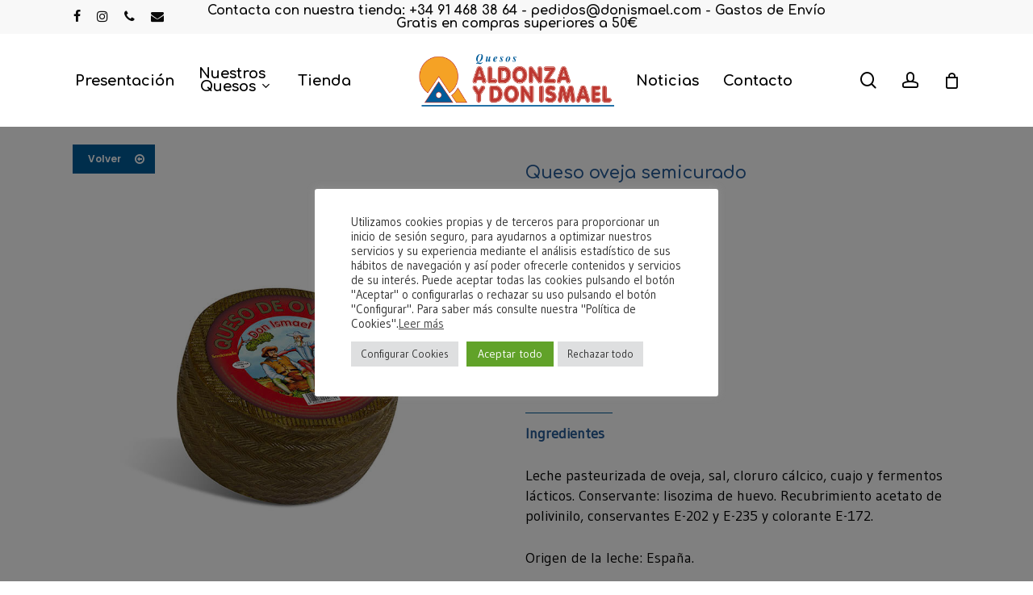

--- FILE ---
content_type: text/html; charset=UTF-8
request_url: https://www.donismael.net/queso-oveja-semicurado/
body_size: 31219
content:
<!doctype html>
<html lang="es-ES" class="no-js">
<head>
	<meta charset="UTF-8">
	<meta name="viewport" content="width=device-width, initial-scale=1, maximum-scale=1, user-scalable=0" /><title>Queso Oveja Semicurado &#8211; Quesos Aldonza y Don Ismael S.L.</title>
<meta name='robots' content='max-image-preview:large' />
<link rel="alternate" href="https://www.donismael.net/en/semi-cured-sheeps-cheese/" hreflang="en" />
<link rel="alternate" href="https://www.donismael.net/queso-oveja-semicurado/" hreflang="es" />
<link rel='dns-prefetch' href='//www.donismael.net' />
<link rel='dns-prefetch' href='//www.google.com' />
<link rel='dns-prefetch' href='//fonts.googleapis.com' />
<link rel='dns-prefetch' href='//www.googletagmanager.com' />
<link rel="alternate" type="application/rss+xml" title="Quesos Aldonza y Don Ismael S.L. &raquo; Feed" href="https://www.donismael.net/feed/" />
<link rel="alternate" type="application/rss+xml" title="Quesos Aldonza y Don Ismael S.L. &raquo; Feed de los comentarios" href="https://www.donismael.net/comments/feed/" />
<script type="text/javascript">
/* <![CDATA[ */
window._wpemojiSettings = {"baseUrl":"https:\/\/s.w.org\/images\/core\/emoji\/15.0.3\/72x72\/","ext":".png","svgUrl":"https:\/\/s.w.org\/images\/core\/emoji\/15.0.3\/svg\/","svgExt":".svg","source":{"concatemoji":"https:\/\/www.donismael.net\/wp-includes\/js\/wp-emoji-release.min.js?ver=6.6.4"}};
/*! This file is auto-generated */
!function(i,n){var o,s,e;function c(e){try{var t={supportTests:e,timestamp:(new Date).valueOf()};sessionStorage.setItem(o,JSON.stringify(t))}catch(e){}}function p(e,t,n){e.clearRect(0,0,e.canvas.width,e.canvas.height),e.fillText(t,0,0);var t=new Uint32Array(e.getImageData(0,0,e.canvas.width,e.canvas.height).data),r=(e.clearRect(0,0,e.canvas.width,e.canvas.height),e.fillText(n,0,0),new Uint32Array(e.getImageData(0,0,e.canvas.width,e.canvas.height).data));return t.every(function(e,t){return e===r[t]})}function u(e,t,n){switch(t){case"flag":return n(e,"\ud83c\udff3\ufe0f\u200d\u26a7\ufe0f","\ud83c\udff3\ufe0f\u200b\u26a7\ufe0f")?!1:!n(e,"\ud83c\uddfa\ud83c\uddf3","\ud83c\uddfa\u200b\ud83c\uddf3")&&!n(e,"\ud83c\udff4\udb40\udc67\udb40\udc62\udb40\udc65\udb40\udc6e\udb40\udc67\udb40\udc7f","\ud83c\udff4\u200b\udb40\udc67\u200b\udb40\udc62\u200b\udb40\udc65\u200b\udb40\udc6e\u200b\udb40\udc67\u200b\udb40\udc7f");case"emoji":return!n(e,"\ud83d\udc26\u200d\u2b1b","\ud83d\udc26\u200b\u2b1b")}return!1}function f(e,t,n){var r="undefined"!=typeof WorkerGlobalScope&&self instanceof WorkerGlobalScope?new OffscreenCanvas(300,150):i.createElement("canvas"),a=r.getContext("2d",{willReadFrequently:!0}),o=(a.textBaseline="top",a.font="600 32px Arial",{});return e.forEach(function(e){o[e]=t(a,e,n)}),o}function t(e){var t=i.createElement("script");t.src=e,t.defer=!0,i.head.appendChild(t)}"undefined"!=typeof Promise&&(o="wpEmojiSettingsSupports",s=["flag","emoji"],n.supports={everything:!0,everythingExceptFlag:!0},e=new Promise(function(e){i.addEventListener("DOMContentLoaded",e,{once:!0})}),new Promise(function(t){var n=function(){try{var e=JSON.parse(sessionStorage.getItem(o));if("object"==typeof e&&"number"==typeof e.timestamp&&(new Date).valueOf()<e.timestamp+604800&&"object"==typeof e.supportTests)return e.supportTests}catch(e){}return null}();if(!n){if("undefined"!=typeof Worker&&"undefined"!=typeof OffscreenCanvas&&"undefined"!=typeof URL&&URL.createObjectURL&&"undefined"!=typeof Blob)try{var e="postMessage("+f.toString()+"("+[JSON.stringify(s),u.toString(),p.toString()].join(",")+"));",r=new Blob([e],{type:"text/javascript"}),a=new Worker(URL.createObjectURL(r),{name:"wpTestEmojiSupports"});return void(a.onmessage=function(e){c(n=e.data),a.terminate(),t(n)})}catch(e){}c(n=f(s,u,p))}t(n)}).then(function(e){for(var t in e)n.supports[t]=e[t],n.supports.everything=n.supports.everything&&n.supports[t],"flag"!==t&&(n.supports.everythingExceptFlag=n.supports.everythingExceptFlag&&n.supports[t]);n.supports.everythingExceptFlag=n.supports.everythingExceptFlag&&!n.supports.flag,n.DOMReady=!1,n.readyCallback=function(){n.DOMReady=!0}}).then(function(){return e}).then(function(){var e;n.supports.everything||(n.readyCallback(),(e=n.source||{}).concatemoji?t(e.concatemoji):e.wpemoji&&e.twemoji&&(t(e.twemoji),t(e.wpemoji)))}))}((window,document),window._wpemojiSettings);
/* ]]> */
</script>
<style id='wp-emoji-styles-inline-css' type='text/css'>

	img.wp-smiley, img.emoji {
		display: inline !important;
		border: none !important;
		box-shadow: none !important;
		height: 1em !important;
		width: 1em !important;
		margin: 0 0.07em !important;
		vertical-align: -0.1em !important;
		background: none !important;
		padding: 0 !important;
	}
</style>
<link rel='stylesheet' id='wp-block-library-css' href='https://www.donismael.net/wp-includes/css/dist/block-library/style.min.css?ver=6.6.4' type='text/css' media='all' />
<link rel='stylesheet' id='yith-wcan-shortcodes-css' href='https://www.donismael.net/wp-content/plugins/yith-woocommerce-ajax-navigation/assets/css/shortcodes.css?ver=5.5.0' type='text/css' media='all' />
<style id='yith-wcan-shortcodes-inline-css' type='text/css'>
:root{
	--yith-wcan-filters_colors_titles: #434343;
	--yith-wcan-filters_colors_background: #FFFFFF;
	--yith-wcan-filters_colors_accent: #A7144C;
	--yith-wcan-filters_colors_accent_r: 167;
	--yith-wcan-filters_colors_accent_g: 20;
	--yith-wcan-filters_colors_accent_b: 76;
	--yith-wcan-color_swatches_border_radius: 100%;
	--yith-wcan-color_swatches_size: 30px;
	--yith-wcan-labels_style_background: #FFFFFF;
	--yith-wcan-labels_style_background_hover: #A7144C;
	--yith-wcan-labels_style_background_active: #A7144C;
	--yith-wcan-labels_style_text: #434343;
	--yith-wcan-labels_style_text_hover: #FFFFFF;
	--yith-wcan-labels_style_text_active: #FFFFFF;
	--yith-wcan-anchors_style_text: #434343;
	--yith-wcan-anchors_style_text_hover: #A7144C;
	--yith-wcan-anchors_style_text_active: #A7144C;
}
</style>
<style id='classic-theme-styles-inline-css' type='text/css'>
/*! This file is auto-generated */
.wp-block-button__link{color:#fff;background-color:#32373c;border-radius:9999px;box-shadow:none;text-decoration:none;padding:calc(.667em + 2px) calc(1.333em + 2px);font-size:1.125em}.wp-block-file__button{background:#32373c;color:#fff;text-decoration:none}
</style>
<style id='global-styles-inline-css' type='text/css'>
:root{--wp--preset--aspect-ratio--square: 1;--wp--preset--aspect-ratio--4-3: 4/3;--wp--preset--aspect-ratio--3-4: 3/4;--wp--preset--aspect-ratio--3-2: 3/2;--wp--preset--aspect-ratio--2-3: 2/3;--wp--preset--aspect-ratio--16-9: 16/9;--wp--preset--aspect-ratio--9-16: 9/16;--wp--preset--color--black: #000000;--wp--preset--color--cyan-bluish-gray: #abb8c3;--wp--preset--color--white: #ffffff;--wp--preset--color--pale-pink: #f78da7;--wp--preset--color--vivid-red: #cf2e2e;--wp--preset--color--luminous-vivid-orange: #ff6900;--wp--preset--color--luminous-vivid-amber: #fcb900;--wp--preset--color--light-green-cyan: #7bdcb5;--wp--preset--color--vivid-green-cyan: #00d084;--wp--preset--color--pale-cyan-blue: #8ed1fc;--wp--preset--color--vivid-cyan-blue: #0693e3;--wp--preset--color--vivid-purple: #9b51e0;--wp--preset--gradient--vivid-cyan-blue-to-vivid-purple: linear-gradient(135deg,rgba(6,147,227,1) 0%,rgb(155,81,224) 100%);--wp--preset--gradient--light-green-cyan-to-vivid-green-cyan: linear-gradient(135deg,rgb(122,220,180) 0%,rgb(0,208,130) 100%);--wp--preset--gradient--luminous-vivid-amber-to-luminous-vivid-orange: linear-gradient(135deg,rgba(252,185,0,1) 0%,rgba(255,105,0,1) 100%);--wp--preset--gradient--luminous-vivid-orange-to-vivid-red: linear-gradient(135deg,rgba(255,105,0,1) 0%,rgb(207,46,46) 100%);--wp--preset--gradient--very-light-gray-to-cyan-bluish-gray: linear-gradient(135deg,rgb(238,238,238) 0%,rgb(169,184,195) 100%);--wp--preset--gradient--cool-to-warm-spectrum: linear-gradient(135deg,rgb(74,234,220) 0%,rgb(151,120,209) 20%,rgb(207,42,186) 40%,rgb(238,44,130) 60%,rgb(251,105,98) 80%,rgb(254,248,76) 100%);--wp--preset--gradient--blush-light-purple: linear-gradient(135deg,rgb(255,206,236) 0%,rgb(152,150,240) 100%);--wp--preset--gradient--blush-bordeaux: linear-gradient(135deg,rgb(254,205,165) 0%,rgb(254,45,45) 50%,rgb(107,0,62) 100%);--wp--preset--gradient--luminous-dusk: linear-gradient(135deg,rgb(255,203,112) 0%,rgb(199,81,192) 50%,rgb(65,88,208) 100%);--wp--preset--gradient--pale-ocean: linear-gradient(135deg,rgb(255,245,203) 0%,rgb(182,227,212) 50%,rgb(51,167,181) 100%);--wp--preset--gradient--electric-grass: linear-gradient(135deg,rgb(202,248,128) 0%,rgb(113,206,126) 100%);--wp--preset--gradient--midnight: linear-gradient(135deg,rgb(2,3,129) 0%,rgb(40,116,252) 100%);--wp--preset--font-size--small: 13px;--wp--preset--font-size--medium: 20px;--wp--preset--font-size--large: 36px;--wp--preset--font-size--x-large: 42px;--wp--preset--spacing--20: 0.44rem;--wp--preset--spacing--30: 0.67rem;--wp--preset--spacing--40: 1rem;--wp--preset--spacing--50: 1.5rem;--wp--preset--spacing--60: 2.25rem;--wp--preset--spacing--70: 3.38rem;--wp--preset--spacing--80: 5.06rem;--wp--preset--shadow--natural: 6px 6px 9px rgba(0, 0, 0, 0.2);--wp--preset--shadow--deep: 12px 12px 50px rgba(0, 0, 0, 0.4);--wp--preset--shadow--sharp: 6px 6px 0px rgba(0, 0, 0, 0.2);--wp--preset--shadow--outlined: 6px 6px 0px -3px rgba(255, 255, 255, 1), 6px 6px rgba(0, 0, 0, 1);--wp--preset--shadow--crisp: 6px 6px 0px rgba(0, 0, 0, 1);}:where(.is-layout-flex){gap: 0.5em;}:where(.is-layout-grid){gap: 0.5em;}body .is-layout-flex{display: flex;}.is-layout-flex{flex-wrap: wrap;align-items: center;}.is-layout-flex > :is(*, div){margin: 0;}body .is-layout-grid{display: grid;}.is-layout-grid > :is(*, div){margin: 0;}:where(.wp-block-columns.is-layout-flex){gap: 2em;}:where(.wp-block-columns.is-layout-grid){gap: 2em;}:where(.wp-block-post-template.is-layout-flex){gap: 1.25em;}:where(.wp-block-post-template.is-layout-grid){gap: 1.25em;}.has-black-color{color: var(--wp--preset--color--black) !important;}.has-cyan-bluish-gray-color{color: var(--wp--preset--color--cyan-bluish-gray) !important;}.has-white-color{color: var(--wp--preset--color--white) !important;}.has-pale-pink-color{color: var(--wp--preset--color--pale-pink) !important;}.has-vivid-red-color{color: var(--wp--preset--color--vivid-red) !important;}.has-luminous-vivid-orange-color{color: var(--wp--preset--color--luminous-vivid-orange) !important;}.has-luminous-vivid-amber-color{color: var(--wp--preset--color--luminous-vivid-amber) !important;}.has-light-green-cyan-color{color: var(--wp--preset--color--light-green-cyan) !important;}.has-vivid-green-cyan-color{color: var(--wp--preset--color--vivid-green-cyan) !important;}.has-pale-cyan-blue-color{color: var(--wp--preset--color--pale-cyan-blue) !important;}.has-vivid-cyan-blue-color{color: var(--wp--preset--color--vivid-cyan-blue) !important;}.has-vivid-purple-color{color: var(--wp--preset--color--vivid-purple) !important;}.has-black-background-color{background-color: var(--wp--preset--color--black) !important;}.has-cyan-bluish-gray-background-color{background-color: var(--wp--preset--color--cyan-bluish-gray) !important;}.has-white-background-color{background-color: var(--wp--preset--color--white) !important;}.has-pale-pink-background-color{background-color: var(--wp--preset--color--pale-pink) !important;}.has-vivid-red-background-color{background-color: var(--wp--preset--color--vivid-red) !important;}.has-luminous-vivid-orange-background-color{background-color: var(--wp--preset--color--luminous-vivid-orange) !important;}.has-luminous-vivid-amber-background-color{background-color: var(--wp--preset--color--luminous-vivid-amber) !important;}.has-light-green-cyan-background-color{background-color: var(--wp--preset--color--light-green-cyan) !important;}.has-vivid-green-cyan-background-color{background-color: var(--wp--preset--color--vivid-green-cyan) !important;}.has-pale-cyan-blue-background-color{background-color: var(--wp--preset--color--pale-cyan-blue) !important;}.has-vivid-cyan-blue-background-color{background-color: var(--wp--preset--color--vivid-cyan-blue) !important;}.has-vivid-purple-background-color{background-color: var(--wp--preset--color--vivid-purple) !important;}.has-black-border-color{border-color: var(--wp--preset--color--black) !important;}.has-cyan-bluish-gray-border-color{border-color: var(--wp--preset--color--cyan-bluish-gray) !important;}.has-white-border-color{border-color: var(--wp--preset--color--white) !important;}.has-pale-pink-border-color{border-color: var(--wp--preset--color--pale-pink) !important;}.has-vivid-red-border-color{border-color: var(--wp--preset--color--vivid-red) !important;}.has-luminous-vivid-orange-border-color{border-color: var(--wp--preset--color--luminous-vivid-orange) !important;}.has-luminous-vivid-amber-border-color{border-color: var(--wp--preset--color--luminous-vivid-amber) !important;}.has-light-green-cyan-border-color{border-color: var(--wp--preset--color--light-green-cyan) !important;}.has-vivid-green-cyan-border-color{border-color: var(--wp--preset--color--vivid-green-cyan) !important;}.has-pale-cyan-blue-border-color{border-color: var(--wp--preset--color--pale-cyan-blue) !important;}.has-vivid-cyan-blue-border-color{border-color: var(--wp--preset--color--vivid-cyan-blue) !important;}.has-vivid-purple-border-color{border-color: var(--wp--preset--color--vivid-purple) !important;}.has-vivid-cyan-blue-to-vivid-purple-gradient-background{background: var(--wp--preset--gradient--vivid-cyan-blue-to-vivid-purple) !important;}.has-light-green-cyan-to-vivid-green-cyan-gradient-background{background: var(--wp--preset--gradient--light-green-cyan-to-vivid-green-cyan) !important;}.has-luminous-vivid-amber-to-luminous-vivid-orange-gradient-background{background: var(--wp--preset--gradient--luminous-vivid-amber-to-luminous-vivid-orange) !important;}.has-luminous-vivid-orange-to-vivid-red-gradient-background{background: var(--wp--preset--gradient--luminous-vivid-orange-to-vivid-red) !important;}.has-very-light-gray-to-cyan-bluish-gray-gradient-background{background: var(--wp--preset--gradient--very-light-gray-to-cyan-bluish-gray) !important;}.has-cool-to-warm-spectrum-gradient-background{background: var(--wp--preset--gradient--cool-to-warm-spectrum) !important;}.has-blush-light-purple-gradient-background{background: var(--wp--preset--gradient--blush-light-purple) !important;}.has-blush-bordeaux-gradient-background{background: var(--wp--preset--gradient--blush-bordeaux) !important;}.has-luminous-dusk-gradient-background{background: var(--wp--preset--gradient--luminous-dusk) !important;}.has-pale-ocean-gradient-background{background: var(--wp--preset--gradient--pale-ocean) !important;}.has-electric-grass-gradient-background{background: var(--wp--preset--gradient--electric-grass) !important;}.has-midnight-gradient-background{background: var(--wp--preset--gradient--midnight) !important;}.has-small-font-size{font-size: var(--wp--preset--font-size--small) !important;}.has-medium-font-size{font-size: var(--wp--preset--font-size--medium) !important;}.has-large-font-size{font-size: var(--wp--preset--font-size--large) !important;}.has-x-large-font-size{font-size: var(--wp--preset--font-size--x-large) !important;}
:where(.wp-block-post-template.is-layout-flex){gap: 1.25em;}:where(.wp-block-post-template.is-layout-grid){gap: 1.25em;}
:where(.wp-block-columns.is-layout-flex){gap: 2em;}:where(.wp-block-columns.is-layout-grid){gap: 2em;}
:root :where(.wp-block-pullquote){font-size: 1.5em;line-height: 1.6;}
</style>
<link rel='stylesheet' id='cookie-law-info-css' href='https://www.donismael.net/wp-content/plugins/cookie-law-info/legacy/public/css/cookie-law-info-public.css?ver=3.2.7' type='text/css' media='all' />
<link rel='stylesheet' id='cookie-law-info-gdpr-css' href='https://www.donismael.net/wp-content/plugins/cookie-law-info/legacy/public/css/cookie-law-info-gdpr.css?ver=3.2.7' type='text/css' media='all' />
<link rel='stylesheet' id='woocommerce-layout-css' href='https://www.donismael.net/wp-content/plugins/woocommerce/assets/css/woocommerce-layout.css?ver=8.6.3' type='text/css' media='all' />
<link rel='stylesheet' id='woocommerce-smallscreen-css' href='https://www.donismael.net/wp-content/plugins/woocommerce/assets/css/woocommerce-smallscreen.css?ver=8.6.3' type='text/css' media='only screen and (max-width: 768px)' />
<link rel='stylesheet' id='woocommerce-general-css' href='https://www.donismael.net/wp-content/plugins/woocommerce/assets/css/woocommerce.css?ver=8.6.3' type='text/css' media='all' />
<style id='woocommerce-inline-inline-css' type='text/css'>
.woocommerce form .form-row .required { visibility: visible; }
</style>
<link rel='stylesheet' id='font-awesome-css' href='https://www.donismael.net/wp-content/themes/salient/css/font-awesome-legacy.min.css?ver=4.7.1' type='text/css' media='all' />
<style id='font-awesome-inline-css' type='text/css'>
[data-font="FontAwesome"]:before {font-family: 'FontAwesome' !important;content: attr(data-icon) !important;speak: none !important;font-weight: normal !important;font-variant: normal !important;text-transform: none !important;line-height: 1 !important;font-style: normal !important;-webkit-font-smoothing: antialiased !important;-moz-osx-font-smoothing: grayscale !important;}
</style>
<link rel='stylesheet' id='salient-grid-system-css' href='https://www.donismael.net/wp-content/themes/salient/css/build/grid-system.css?ver=16.1.2' type='text/css' media='all' />
<link rel='stylesheet' id='main-styles-css' href='https://www.donismael.net/wp-content/themes/salient/css/build/style.css?ver=16.1.2' type='text/css' media='all' />
<style id='main-styles-inline-css' type='text/css'>
.woocommerce div.product form.variations_form .fancy-select-wrap {
				position: relative;
			 }
			 .woocommerce div.product form.variations_form .select2-container--open:not(.select2) {
				top: 105%!important;
				min-width: 150px;
			 }
html body[data-header-resize="1"] .container-wrap, 
			html body[data-header-format="left-header"][data-header-resize="0"] .container-wrap, 
			html body[data-header-resize="0"] .container-wrap, 
			body[data-header-format="left-header"][data-header-resize="0"] .container-wrap { 
				padding-top: 0; 
			} 
			.main-content > .row > #breadcrumbs.yoast { 
				padding: 20px 0; 
			}
</style>
<link rel='stylesheet' id='nectar-header-layout-centered-logo-between-menu-css' href='https://www.donismael.net/wp-content/themes/salient/css/build/header/header-layout-centered-logo-between-menu.css?ver=16.1.2' type='text/css' media='all' />
<link rel='stylesheet' id='nectar-header-secondary-nav-css' href='https://www.donismael.net/wp-content/themes/salient/css/build/header/header-secondary-nav.css?ver=16.1.2' type='text/css' media='all' />
<link rel='stylesheet' id='nectar-element-product-carousel-css' href='https://www.donismael.net/wp-content/themes/salient/css/build/elements/element-product-carousel.css?ver=16.1.2' type='text/css' media='all' />
<link rel='stylesheet' id='nectar_default_font_open_sans-css' href='https://fonts.googleapis.com/css?family=Open+Sans%3A300%2C400%2C600%2C700&#038;subset=latin%2Clatin-ext' type='text/css' media='all' />
<link rel='stylesheet' id='responsive-css' href='https://www.donismael.net/wp-content/themes/salient/css/build/responsive.css?ver=16.1.2' type='text/css' media='all' />
<link rel='stylesheet' id='nectar-product-style-classic-css' href='https://www.donismael.net/wp-content/themes/salient/css/build/third-party/woocommerce/product-style-classic.css?ver=16.1.2' type='text/css' media='all' />
<link rel='stylesheet' id='woocommerce-css' href='https://www.donismael.net/wp-content/themes/salient/css/build/woocommerce.css?ver=16.1.2' type='text/css' media='all' />
<link rel='stylesheet' id='nectar-flickity-css' href='https://www.donismael.net/wp-content/themes/salient/css/build/plugins/flickity.css?ver=16.1.2' type='text/css' media='all' />
<link rel='stylesheet' id='select2-css' href='https://www.donismael.net/wp-content/plugins/woocommerce/assets/css/select2.css?ver=8.6.3' type='text/css' media='all' />
<link rel='stylesheet' id='skin-material-css' href='https://www.donismael.net/wp-content/themes/salient/css/build/skin-material.css?ver=16.1.2' type='text/css' media='all' />
<link rel='stylesheet' id='salient-wp-menu-dynamic-css' href='https://www.donismael.net/wp-content/uploads/salient/menu-dynamic.css?ver=71144' type='text/css' media='all' />
<link rel='stylesheet' id='js_composer_front-css' href='https://www.donismael.net/wp-content/plugins/js_composer_salient/assets/css/js_composer.min.css?ver=7.1' type='text/css' media='all' />
<link rel='stylesheet' id='dynamic-css-css' href='https://www.donismael.net/wp-content/themes/salient/css/salient-dynamic-styles.css?ver=11047' type='text/css' media='all' />
<style id='dynamic-css-inline-css' type='text/css'>
@media only screen and (min-width:1000px){body #ajax-content-wrap.no-scroll{min-height:calc(100vh - 157px);height:calc(100vh - 157px)!important;}}@media only screen and (min-width:1000px){#page-header-wrap.fullscreen-header,#page-header-wrap.fullscreen-header #page-header-bg,html:not(.nectar-box-roll-loaded) .nectar-box-roll > #page-header-bg.fullscreen-header,.nectar_fullscreen_zoom_recent_projects,#nectar_fullscreen_rows:not(.afterLoaded) > div{height:calc(100vh - 156px);}.wpb_row.vc_row-o-full-height.top-level,.wpb_row.vc_row-o-full-height.top-level > .col.span_12{min-height:calc(100vh - 156px);}html:not(.nectar-box-roll-loaded) .nectar-box-roll > #page-header-bg.fullscreen-header{top:157px;}.nectar-slider-wrap[data-fullscreen="true"]:not(.loaded),.nectar-slider-wrap[data-fullscreen="true"]:not(.loaded) .swiper-container{height:calc(100vh - 155px)!important;}.admin-bar .nectar-slider-wrap[data-fullscreen="true"]:not(.loaded),.admin-bar .nectar-slider-wrap[data-fullscreen="true"]:not(.loaded) .swiper-container{height:calc(100vh - 155px - 32px)!important;}}.admin-bar[class*="page-template-template-no-header"] .wpb_row.vc_row-o-full-height.top-level,.admin-bar[class*="page-template-template-no-header"] .wpb_row.vc_row-o-full-height.top-level > .col.span_12{min-height:calc(100vh - 32px);}body[class*="page-template-template-no-header"] .wpb_row.vc_row-o-full-height.top-level,body[class*="page-template-template-no-header"] .wpb_row.vc_row-o-full-height.top-level > .col.span_12{min-height:100vh;}@media only screen and (max-width:999px){.using-mobile-browser #nectar_fullscreen_rows:not(.afterLoaded):not([data-mobile-disable="on"]) > div{height:calc(100vh - 116px);}.using-mobile-browser .wpb_row.vc_row-o-full-height.top-level,.using-mobile-browser .wpb_row.vc_row-o-full-height.top-level > .col.span_12,[data-permanent-transparent="1"].using-mobile-browser .wpb_row.vc_row-o-full-height.top-level,[data-permanent-transparent="1"].using-mobile-browser .wpb_row.vc_row-o-full-height.top-level > .col.span_12{min-height:calc(100vh - 116px);}html:not(.nectar-box-roll-loaded) .nectar-box-roll > #page-header-bg.fullscreen-header,.nectar_fullscreen_zoom_recent_projects,.nectar-slider-wrap[data-fullscreen="true"]:not(.loaded),.nectar-slider-wrap[data-fullscreen="true"]:not(.loaded) .swiper-container,#nectar_fullscreen_rows:not(.afterLoaded):not([data-mobile-disable="on"]) > div{height:calc(100vh - 63px);}.wpb_row.vc_row-o-full-height.top-level,.wpb_row.vc_row-o-full-height.top-level > .col.span_12{min-height:calc(100vh - 63px);}body[data-transparent-header="false"] #ajax-content-wrap.no-scroll{min-height:calc(100vh - 63px);height:calc(100vh - 63px);}}#nectar_fullscreen_rows{background-color:transparent;}.woocommerce ul.products li.product.material,.woocommerce-page ul.products li.product.material{background-color:#ffffff;}.woocommerce ul.products li.product.minimal .product-wrap,.woocommerce ul.products li.product.minimal .background-color-expand,.woocommerce-page ul.products li.product.minimal .product-wrap,.woocommerce-page ul.products li.product.minimal .background-color-expand{background-color:#ffffff;}.nectar-shape-divider-wrap{position:absolute;top:auto;bottom:0;left:0;right:0;width:100%;height:150px;z-index:3;transform:translateZ(0);}.post-area.span_9 .nectar-shape-divider-wrap{overflow:hidden;}.nectar-shape-divider-wrap[data-front="true"]{z-index:50;}.nectar-shape-divider-wrap[data-style="waves_opacity"] svg path:first-child{opacity:0.6;}.nectar-shape-divider-wrap[data-style="curve_opacity"] svg path:nth-child(1),.nectar-shape-divider-wrap[data-style="waves_opacity_alt"] svg path:nth-child(1){opacity:0.15;}.nectar-shape-divider-wrap[data-style="curve_opacity"] svg path:nth-child(2),.nectar-shape-divider-wrap[data-style="waves_opacity_alt"] svg path:nth-child(2){opacity:0.3;}.nectar-shape-divider{width:100%;left:0;bottom:-1px;height:100%;position:absolute;}.nectar-shape-divider-wrap.no-color .nectar-shape-divider{fill:#fff;}@media only screen and (max-width:999px){.nectar-shape-divider-wrap:not([data-using-percent-val="true"]) .nectar-shape-divider{height:75%;}.nectar-shape-divider-wrap[data-style="clouds"]:not([data-using-percent-val="true"]) .nectar-shape-divider{height:55%;}}@media only screen and (max-width:690px){.nectar-shape-divider-wrap:not([data-using-percent-val="true"]) .nectar-shape-divider{height:33%;}.nectar-shape-divider-wrap[data-style="clouds"]:not([data-using-percent-val="true"]) .nectar-shape-divider{height:33%;}}#ajax-content-wrap .nectar-shape-divider-wrap[data-height="1"] .nectar-shape-divider,#ajax-content-wrap .nectar-shape-divider-wrap[data-height="1px"] .nectar-shape-divider{height:1px;}.col.padding-1-percent > .vc_column-inner,.col.padding-1-percent > .n-sticky > .vc_column-inner{padding:calc(600px * 0.01);}@media only screen and (max-width:690px){.col.padding-1-percent > .vc_column-inner,.col.padding-1-percent > .n-sticky > .vc_column-inner{padding:calc(100vw * 0.01);}}@media only screen and (min-width:1000px){.col.padding-1-percent > .vc_column-inner,.col.padding-1-percent > .n-sticky > .vc_column-inner{padding:calc((100vw - 180px) * 0.01);}.column_container:not(.vc_col-sm-12) .col.padding-1-percent > .vc_column-inner{padding:calc((100vw - 180px) * 0.005);}}@media only screen and (min-width:1425px){.col.padding-1-percent > .vc_column-inner{padding:calc(1245px * 0.01);}.column_container:not(.vc_col-sm-12) .col.padding-1-percent > .vc_column-inner{padding:calc(1245px * 0.005);}}.full-width-content .col.padding-1-percent > .vc_column-inner{padding:calc(100vw * 0.01);}@media only screen and (max-width:999px){.full-width-content .col.padding-1-percent > .vc_column-inner{padding:calc(100vw * 0.01);}}@media only screen and (min-width:1000px){.full-width-content .column_container:not(.vc_col-sm-12) .col.padding-1-percent > .vc_column-inner{padding:calc(100vw * 0.005);}}.nectar-split-heading .heading-line{display:block;overflow:hidden;position:relative}.nectar-split-heading .heading-line >div{display:block;transform:translateY(200%);-webkit-transform:translateY(200%)}.nectar-split-heading h1{margin-bottom:0}.nectar-button.small{border-radius:2px 2px 2px 2px;font-size:12px;padding:8px 14px;color:#FFF;box-shadow:0 -1px rgba(0,0,0,0.1) inset;}.nectar-button.small.see-through,.nectar-button.small.see-through-2,.nectar-button.small.see-through-3{padding-top:6px;padding-bottom:6px}.nectar-button.small i{font-size:16px;line-height:16px;right:26px}.nectar-button.small i.icon-button-arrow{font-size:16px}.nectar-button.has-icon.small,.nectar-button.tilt.has-icon.small{padding-left:33px;padding-right:33px}.nectar-button.has-icon.small:hover span,.nectar-button.tilt.small.has-icon span,body.material .nectar-button.has-icon.small span{-webkit-transform:translateX(-14px);transform:translateX(-14px)}.nectar-button.small.has-icon:hover i,.nectar-button.small.tilt.has-icon i{-webkit-transform:translateX(10px);transform:translateX(10px);}body.material .nectar-button.small i{font-size:14px;}body.material[data-button-style^="rounded"] .nectar-button.small i{font-size:12px;}.screen-reader-text,.nectar-skip-to-content:not(:focus){border:0;clip:rect(1px,1px,1px,1px);clip-path:inset(50%);height:1px;margin:-1px;overflow:hidden;padding:0;position:absolute!important;width:1px;word-wrap:normal!important;}.row .col img:not([srcset]){width:auto;}.row .col img.img-with-animation.nectar-lazy:not([srcset]){width:100%;}
#top .lang-item img {
    width: 26px!Important;
    height: auto!important;
    margin-bottom: 0;
}
</style>
<link rel='stylesheet' id='salient-child-style-css' href='https://www.donismael.net/wp-content/themes/salient-child/style.css?ver=16.1.2' type='text/css' media='all' />
<link rel='stylesheet' id='redux-google-fonts-salient_redux-css' href='https://fonts.googleapis.com/css?family=Comfortaa%3A700%2C500%2C600%2C400%7CRoboto%3A500%7CGudea%3A400%7CPoppins%3A600&#038;subset=latin%2Clatin-ext&#038;ver=6.6.4' type='text/css' media='all' />
<script type="text/template" id="tmpl-variation-template">
	<div class="woocommerce-variation-description">{{{ data.variation.variation_description }}}</div>
	<div class="woocommerce-variation-price">{{{ data.variation.price_html }}}</div>
	<div class="woocommerce-variation-availability">{{{ data.variation.availability_html }}}</div>
</script>
<script type="text/template" id="tmpl-unavailable-variation-template">
	<p>Lo siento, este producto no está disponible. Por favor, elige otra combinación.</p>
</script>
<script type="text/javascript" src="https://www.donismael.net/wp-includes/js/jquery/jquery.min.js?ver=3.7.1" id="jquery-core-js"></script>
<script type="text/javascript" src="https://www.donismael.net/wp-includes/js/jquery/jquery-migrate.min.js?ver=3.4.1" id="jquery-migrate-js"></script>
<script type="text/javascript" id="cookie-law-info-js-extra">
/* <![CDATA[ */
var Cli_Data = {"nn_cookie_ids":["cookies.js","cookielawinfo-checkbox-advertisement","YSC","VISITOR_INFO1_LIVE","test_cookie","IDE","_ga_QHXWWZ2Z29","_ga","CONSENT","pll_language","mailchimp_landing_site","ugid"],"cookielist":[],"non_necessary_cookies":{"functional":["pll_language","mailchimp_landing_site","ugid"],"analytics":["_ga_QHXWWZ2Z29","_ga","CONSENT"],"advertisement":["YSC","VISITOR_INFO1_LIVE","test_cookie","IDE"],"others":["cookies.js"]},"ccpaEnabled":"","ccpaRegionBased":"","ccpaBarEnabled":"","strictlyEnabled":["necessary","obligatoire"],"ccpaType":"gdpr","js_blocking":"1","custom_integration":"","triggerDomRefresh":"","secure_cookies":""};
var cli_cookiebar_settings = {"animate_speed_hide":"500","animate_speed_show":"500","background":"#FFF","border":"#b1a6a6c2","border_on":"","button_1_button_colour":"#61a229","button_1_button_hover":"#4e8221","button_1_link_colour":"#fff","button_1_as_button":"1","button_1_new_win":"","button_2_button_colour":"#333","button_2_button_hover":"#292929","button_2_link_colour":"#444","button_2_as_button":"","button_2_hidebar":"1","button_3_button_colour":"#dedfe0","button_3_button_hover":"#b2b2b3","button_3_link_colour":"#333333","button_3_as_button":"1","button_3_new_win":"","button_4_button_colour":"#dedfe0","button_4_button_hover":"#b2b2b3","button_4_link_colour":"#333333","button_4_as_button":"1","button_7_button_colour":"#61a229","button_7_button_hover":"#4e8221","button_7_link_colour":"#fff","button_7_as_button":"1","button_7_new_win":"","font_family":"inherit","header_fix":"","notify_animate_hide":"1","notify_animate_show":"","notify_div_id":"#cookie-law-info-bar","notify_position_horizontal":"right","notify_position_vertical":"bottom","scroll_close":"","scroll_close_reload":"","accept_close_reload":"1","reject_close_reload":"1","showagain_tab":"1","showagain_background":"#fff","showagain_border":"#000","showagain_div_id":"#cookie-law-info-again","showagain_x_position":"100px","text":"#333333","show_once_yn":"","show_once":"10000","logging_on":"","as_popup":"","popup_overlay":"1","bar_heading_text":"","cookie_bar_as":"popup","popup_showagain_position":"bottom-right","widget_position":"left"};
var log_object = {"ajax_url":"https:\/\/www.donismael.net\/wp-admin\/admin-ajax.php"};
/* ]]> */
</script>
<script type="text/javascript" src="https://www.donismael.net/wp-content/plugins/cookie-law-info/legacy/public/js/cookie-law-info-public.js?ver=3.2.7" id="cookie-law-info-js"></script>
<script type="text/javascript" src="https://www.donismael.net/wp-content/plugins/woocommerce/assets/js/jquery-blockui/jquery.blockUI.min.js?ver=2.7.0-wc.8.6.3" id="jquery-blockui-js" defer="defer" data-wp-strategy="defer"></script>
<script type="text/javascript" id="wc-add-to-cart-js-extra">
/* <![CDATA[ */
var wc_add_to_cart_params = {"ajax_url":"\/wp-admin\/admin-ajax.php","wc_ajax_url":"\/?wc-ajax=%%endpoint%%","i18n_view_cart":"Ver carrito","cart_url":"https:\/\/www.donismael.net\/carrito\/","is_cart":"","cart_redirect_after_add":"no"};
/* ]]> */
</script>
<script type="text/javascript" src="https://www.donismael.net/wp-content/plugins/woocommerce/assets/js/frontend/add-to-cart.min.js?ver=8.6.3" id="wc-add-to-cart-js" defer="defer" data-wp-strategy="defer"></script>
<script type="text/javascript" src="https://www.donismael.net/wp-content/plugins/woocommerce/assets/js/js-cookie/js.cookie.min.js?ver=2.1.4-wc.8.6.3" id="js-cookie-js" defer="defer" data-wp-strategy="defer"></script>
<script type="text/javascript" id="woocommerce-js-extra">
/* <![CDATA[ */
var woocommerce_params = {"ajax_url":"\/wp-admin\/admin-ajax.php","wc_ajax_url":"\/?wc-ajax=%%endpoint%%"};
/* ]]> */
</script>
<script type="text/javascript" src="https://www.donismael.net/wp-content/plugins/woocommerce/assets/js/frontend/woocommerce.min.js?ver=8.6.3" id="woocommerce-js" defer="defer" data-wp-strategy="defer"></script>
<script type="text/javascript" src="https://www.donismael.net/wp-includes/js/underscore.min.js?ver=1.13.4" id="underscore-js"></script>
<script type="text/javascript" id="wp-util-js-extra">
/* <![CDATA[ */
var _wpUtilSettings = {"ajax":{"url":"\/wp-admin\/admin-ajax.php"}};
/* ]]> */
</script>
<script type="text/javascript" src="https://www.donismael.net/wp-includes/js/wp-util.min.js?ver=6.6.4" id="wp-util-js"></script>
<script type="text/javascript" id="wc-add-to-cart-variation-js-extra">
/* <![CDATA[ */
var wc_add_to_cart_variation_params = {"wc_ajax_url":"\/?wc-ajax=%%endpoint%%","i18n_no_matching_variations_text":"Lo siento, no hay productos que igualen tu selecci\u00f3n. Por favor, escoge una combinaci\u00f3n diferente.","i18n_make_a_selection_text":"Elige las opciones del producto antes de a\u00f1adir este producto a tu carrito.","i18n_unavailable_text":"Lo siento, este producto no est\u00e1 disponible. Por favor, elige otra combinaci\u00f3n."};
/* ]]> */
</script>
<script type="text/javascript" src="https://www.donismael.net/wp-content/plugins/woocommerce/assets/js/frontend/add-to-cart-variation.min.js?ver=8.6.3" id="wc-add-to-cart-variation-js" defer="defer" data-wp-strategy="defer"></script>
<script></script><link rel="https://api.w.org/" href="https://www.donismael.net/wp-json/" /><link rel="alternate" title="JSON" type="application/json" href="https://www.donismael.net/wp-json/wp/v2/pages/6284" /><link rel="EditURI" type="application/rsd+xml" title="RSD" href="https://www.donismael.net/xmlrpc.php?rsd" />
<meta name="generator" content="WordPress 6.6.4" />
<meta name="generator" content="WooCommerce 8.6.3" />
<link rel="canonical" href="https://www.donismael.net/queso-oveja-semicurado/" />
<link rel='shortlink' href='https://www.donismael.net/?p=6284' />
<link rel="alternate" title="oEmbed (JSON)" type="application/json+oembed" href="https://www.donismael.net/wp-json/oembed/1.0/embed?url=https%3A%2F%2Fwww.donismael.net%2Fqueso-oveja-semicurado%2F" />
<link rel="alternate" title="oEmbed (XML)" type="text/xml+oembed" href="https://www.donismael.net/wp-json/oembed/1.0/embed?url=https%3A%2F%2Fwww.donismael.net%2Fqueso-oveja-semicurado%2F&#038;format=xml" />
<meta name="generator" content="Site Kit by Google 1.137.0" /><script type="text/javascript"> var root = document.getElementsByTagName( "html" )[0]; root.setAttribute( "class", "js" ); </script>	<noscript><style>.woocommerce-product-gallery{ opacity: 1 !important; }</style></noscript>
	<meta name="generator" content="Powered by WPBakery Page Builder - drag and drop page builder for WordPress."/>

<!-- Fragmento de código de Google Tag Manager añadido por Site Kit -->
<script type="text/javascript">
/* <![CDATA[ */

			( function( w, d, s, l, i ) {
				w[l] = w[l] || [];
				w[l].push( {'gtm.start': new Date().getTime(), event: 'gtm.js'} );
				var f = d.getElementsByTagName( s )[0],
					j = d.createElement( s ), dl = l != 'dataLayer' ? '&l=' + l : '';
				j.async = true;
				j.src = 'https://www.googletagmanager.com/gtm.js?id=' + i + dl;
				f.parentNode.insertBefore( j, f );
			} )( window, document, 'script', 'dataLayer', 'GTM-WF4DBM4' );
			
/* ]]> */
</script>

<!-- Final del fragmento de código de Google Tag Manager añadido por Site Kit -->
<link rel="icon" href="https://www.donismael.net/wp-content/uploads/2020/07/cropped-movil-32x32.png" sizes="32x32" />
<link rel="icon" href="https://www.donismael.net/wp-content/uploads/2020/07/cropped-movil-192x192.png" sizes="192x192" />
<link rel="apple-touch-icon" href="https://www.donismael.net/wp-content/uploads/2020/07/cropped-movil-180x180.png" />
<meta name="msapplication-TileImage" content="https://www.donismael.net/wp-content/uploads/2020/07/cropped-movil-270x270.png" />
		<style type="text/css" id="wp-custom-css">
			#footer-outer #copyright {
    padding: 10px !important;
}
#footer-widgets .container .row {
    padding-top: 1 !important;
    padding-bottom: 0 !important;
}		</style>
		<style type="text/css" data-type="vc_shortcodes-custom-css">.vc_custom_1604234158193{margin-top: -20px !important;}.vc_custom_1605721545024{margin-top: 10px !important;}</style><noscript><style> .wpb_animate_when_almost_visible { opacity: 1; }</style></noscript></head><body data-rsssl=1 class="page-template-default page page-id-6284 wp-custom-logo theme-salient woocommerce-no-js yith-wcan-free material wpb-js-composer js-comp-ver-7.1 vc_responsive" data-footer-reveal="1" data-footer-reveal-shadow="none" data-header-format="centered-logo-between-menu" data-body-border="off" data-boxed-style="" data-header-breakpoint="1000" data-dropdown-style="minimal" data-cae="easeOutQuart" data-cad="700" data-megamenu-width="full-width" data-aie="none" data-ls="fancybox" data-apte="standard" data-hhun="0" data-fancy-form-rcs="1" data-form-style="default" data-form-submit="regular" data-is="minimal" data-button-style="slightly_rounded_shadow" data-user-account-button="true" data-flex-cols="true" data-col-gap="default" data-header-inherit-rc="false" data-header-search="true" data-animated-anchors="true" data-ajax-transitions="false" data-full-width-header="false" data-slide-out-widget-area="true" data-slide-out-widget-area-style="slide-out-from-right-hover" data-user-set-ocm="off" data-loading-animation="none" data-bg-header="false" data-responsive="1" data-ext-responsive="true" data-ext-padding="90" data-header-resize="1" data-header-color="custom" data-transparent-header="false" data-cart="true" data-remove-m-parallax="" data-remove-m-video-bgs="" data-m-animate="0" data-force-header-trans-color="light" data-smooth-scrolling="0" data-permanent-transparent="false" >
	
	<script type="text/javascript">
	 (function(window, document) {

		 if(navigator.userAgent.match(/(Android|iPod|iPhone|iPad|BlackBerry|IEMobile|Opera Mini)/)) {
			 document.body.className += " using-mobile-browser mobile ";
		 }
		 if(navigator.userAgent.match(/Mac/) && navigator.maxTouchPoints && navigator.maxTouchPoints > 2) {
			document.body.className += " using-ios-device ";
		}

		 if( !("ontouchstart" in window) ) {

			 var body = document.querySelector("body");
			 var winW = window.innerWidth;
			 var bodyW = body.clientWidth;

			 if (winW > bodyW + 4) {
				 body.setAttribute("style", "--scroll-bar-w: " + (winW - bodyW - 4) + "px");
			 } else {
				 body.setAttribute("style", "--scroll-bar-w: 0px");
			 }
		 }

	 })(window, document);
   </script>		<!-- Fragmento de código de Google Tag Manager (noscript) añadido por Site Kit -->
		<noscript>
			<iframe src="https://www.googletagmanager.com/ns.html?id=GTM-WF4DBM4" height="0" width="0" style="display:none;visibility:hidden"></iframe>
		</noscript>
		<!-- Final del fragmento de código de Google Tag Manager (noscript) añadido por Site Kit -->
		<a href="#ajax-content-wrap" class="nectar-skip-to-content">Skip to main content</a><div class="ocm-effect-wrap"><div class="ocm-effect-wrap-inner">	
	<div id="header-space"  data-header-mobile-fixed='1'></div> 
	
		<div id="header-outer" data-has-menu="true" data-has-buttons="yes" data-header-button_style="default" data-using-pr-menu="false" data-mobile-fixed="1" data-ptnm="false" data-lhe="default" data-user-set-bg="#ffffff" data-format="centered-logo-between-menu" data-permanent-transparent="false" data-megamenu-rt="1" data-remove-fixed="0" data-header-resize="1" data-cart="true" data-transparency-option="0" data-box-shadow="small" data-shrink-num="6" data-using-secondary="1" data-using-logo="1" data-logo-height="75" data-m-logo-height="40" data-padding="20" data-full-width="false" data-condense="false" >
			
	<div id="header-secondary-outer" class="centered-logo-between-menu" data-mobile="default" data-remove-fixed="0" data-lhe="default" data-secondary-text="true" data-full-width="false" data-mobile-fixed="1" data-permanent-transparent="false" >
		<div class="container">
			<nav>
				<ul id="social"><li><a target="_blank" rel="noopener" href="https://www.facebook.com/quesosaldonzaydonismael"><span class="screen-reader-text">facebook</span><i class="fa fa-facebook" aria-hidden="true"></i> </a></li><li><a target="_blank" rel="noopener" href="https://www.instagram.com/quesosdonismael/"><span class="screen-reader-text">instagram</span><i class="fa fa-instagram" aria-hidden="true"></i> </a></li><li><a  href="https://www.donismael.net/contacto/"><span class="screen-reader-text">phone</span><i class="fa fa-phone" aria-hidden="true"></i> </a></li><li><a  href="https://www.donismael.net/contacto/"><span class="screen-reader-text">email</span><i class="fa fa-envelope" aria-hidden="true"></i> </a></li></ul><div class="nectar-center-text">Contacta con nuestra tienda:  +34 91 468 38 64  -  pedidos@donismael.com    -    Gastos de Envío Gratis en compras superiores a 50€</div>				
			</nav>
		</div>
	</div>
	

<div id="search-outer" class="nectar">
	<div id="search">
		<div class="container">
			 <div id="search-box">
				 <div class="inner-wrap">
					 <div class="col span_12">
						  <form role="search" action="https://www.donismael.net/" method="GET">
														 <input type="text" name="s" id="s" value="" aria-label="Search" placeholder="Search" />
							 
						<span>Hit enter to search or ESC to close</span>
												</form>
					</div><!--/span_12-->
				</div><!--/inner-wrap-->
			 </div><!--/search-box-->
			 <div id="close"><a href="#"><span class="screen-reader-text">Close Search</span>
				<span class="close-wrap"> <span class="close-line close-line1"></span> <span class="close-line close-line2"></span> </span>				 </a></div>
		 </div><!--/container-->
	</div><!--/search-->
</div><!--/search-outer-->

<header id="top">
	<div class="container">
		<div class="row">
			<div class="col span_3">
								<a id="logo" href="https://www.donismael.net" data-supplied-ml-starting-dark="false" data-supplied-ml-starting="false" data-supplied-ml="true" >
					<img class="stnd skip-lazy default-logo" width="924" height="249" alt="Quesos Aldonza y Don Ismael S.L." src="https://www.donismael.net/wp-content/uploads/2020/07/horizontal_sin_fondo.png" srcset="https://www.donismael.net/wp-content/uploads/2020/07/horizontal_sin_fondo.png 1x, https://www.donismael.net/wp-content/uploads/2020/07/horizontal_sin_fondo.png 2x" /><img class="mobile-only-logo skip-lazy" alt="Quesos Aldonza y Don Ismael S.L." width="400" height="108" src="https://www.donismael.net/wp-content/uploads/2020/11/horizontal_sin_fondo_peque.png" />				</a>
							</div><!--/span_3-->

			<div class="col span_9 col_last">
									<div class="nectar-mobile-only mobile-header"><div class="inner"></div></div>
									<a class="mobile-search" href="#searchbox"><span class="nectar-icon icon-salient-search" aria-hidden="true"></span><span class="screen-reader-text">search</span></a>
										<a class="mobile-user-account" href="https://www.donismael.net/mi-cuenta/"><span class="normal icon-salient-m-user" aria-hidden="true"></span><span class="screen-reader-text">account</span></a>
					
						<a id="mobile-cart-link" data-cart-style="dropdown" href="https://www.donismael.net/carrito/"><i class="icon-salient-cart"></i><div class="cart-wrap"><span>0 </span></div></a>
															<div class="slide-out-widget-area-toggle mobile-icon slide-out-from-right-hover" data-custom-color="false" data-icon-animation="simple-transform">
						<div> <a href="#sidewidgetarea" role="button" aria-label="Navigation Menu" aria-expanded="false" class="closed">
							<span class="screen-reader-text">Menu</span><span aria-hidden="true"> <i class="lines-button x2"> <i class="lines"></i> </i> </span>
						</a></div>
					</div>
				
									<nav>
													<ul class="sf-menu">
								<li id="menu-item-5838" class="menu-item menu-item-type-post_type menu-item-object-page menu-item-home nectar-regular-menu-item menu-item-5838"><a href="https://www.donismael.net/"><span class="menu-title-text">Presentación</span></a></li>
<li id="menu-item-5947" class="menu-item menu-item-type-custom menu-item-object-custom menu-item-has-children nectar-regular-menu-item sf-with-ul menu-item-5947"><a href="#"><span class="menu-title-text">Nuestros Quesos</span><span class="sf-sub-indicator"><i class="fa fa-angle-down icon-in-menu" aria-hidden="true"></i></span></a>
<ul class="sub-menu">
	<li id="menu-item-6070" class="menu-item menu-item-type-post_type menu-item-object-portfolio nectar-regular-menu-item menu-item-6070"><a href="https://www.donismael.net/portfolio/queso-manchego-d-o-p/"><span class="menu-title-text">Queso Manchego D.O.P.</span></a></li>
	<li id="menu-item-6072" class="menu-item menu-item-type-post_type menu-item-object-portfolio nectar-regular-menu-item menu-item-6072"><a href="https://www.donismael.net/portfolio/queso-iberico/"><span class="menu-title-text">Queso Ibérico</span></a></li>
	<li id="menu-item-6282" class="menu-item menu-item-type-post_type menu-item-object-portfolio nectar-regular-menu-item menu-item-6282"><a href="https://www.donismael.net/portfolio/quesos-de-oveja/"><span class="menu-title-text">Quesos de Oveja</span></a></li>
	<li id="menu-item-6092" class="menu-item menu-item-type-post_type menu-item-object-portfolio nectar-regular-menu-item menu-item-6092"><a href="https://www.donismael.net/portfolio/queso-de-cabra/"><span class="menu-title-text">Queso de Cabra</span></a></li>
	<li id="menu-item-6106" class="menu-item menu-item-type-post_type menu-item-object-portfolio nectar-regular-menu-item menu-item-6106"><a href="https://www.donismael.net/portfolio/queso-mezcla/"><span class="menu-title-text">Queso Mezcla</span></a></li>
	<li id="menu-item-6117" class="menu-item menu-item-type-post_type menu-item-object-portfolio nectar-regular-menu-item menu-item-6117"><a href="https://www.donismael.net/portfolio/queso-en-aceite/"><span class="menu-title-text">Queso en Aceite</span></a></li>
	<li id="menu-item-6205" class="menu-item menu-item-type-post_type menu-item-object-portfolio nectar-regular-menu-item menu-item-6205"><a href="https://www.donismael.net/portfolio/cremas/"><span class="menu-title-text">Nuestras cremas</span></a></li>
	<li id="menu-item-6358" class="menu-item menu-item-type-post_type menu-item-object-portfolio nectar-regular-menu-item menu-item-6358"><a href="https://www.donismael.net/portfolio/libre-servicio/"><span class="menu-title-text">Libre Servicio</span></a></li>
	<li id="menu-item-6120" class="menu-item menu-item-type-post_type menu-item-object-portfolio nectar-regular-menu-item menu-item-6120"><a href="https://www.donismael.net/portfolio/cuajada-lactica/"><span class="menu-title-text">Cuajada Láctica</span></a></li>
</ul>
</li>
<li id="menu-item-5910" class="menu-item menu-item-type-post_type menu-item-object-page nectar-regular-menu-item menu-item-5910"><a href="https://www.donismael.net/tienda/"><span class="menu-title-text">Tienda</span></a></li>
<li id="menu-item-5918" class="menu-item menu-item-type-post_type menu-item-object-page nectar-regular-menu-item menu-item-5918"><a href="https://www.donismael.net/noticias/"><span class="menu-title-text">Noticias</span></a></li>
<li id="menu-item-6169" class="menu-item menu-item-type-post_type menu-item-object-page nectar-regular-menu-item menu-item-6169"><a href="https://www.donismael.net/contacto2/"><span class="menu-title-text">Contacto</span></a></li>
<li id="menu-item-7079-en" class="lang-item lang-item-201 lang-item-en lang-item-first menu-item menu-item-type-custom menu-item-object-custom nectar-regular-menu-item menu-item-7079-en"><a href="https://www.donismael.net/en/semi-cured-sheeps-cheese/" hreflang="en-GB" lang="en-GB"><span class="menu-title-text"><img src="[data-uri]" alt="English" width="16" height="11" style="width: 16px; height: 11px;" /></span></a></li>
							</ul>
													<ul class="buttons sf-menu" data-user-set-ocm="off">

								<li id="search-btn"><div><a href="#searchbox"><span class="icon-salient-search" aria-hidden="true"></span><span class="screen-reader-text">search</span></a></div> </li><li id="nectar-user-account"><div><a href="https://www.donismael.net/mi-cuenta/"><span class="icon-salient-m-user" aria-hidden="true"></span><span class="screen-reader-text">account</span></a></div> </li><li class="nectar-woo-cart">
			<div class="cart-outer" data-user-set-ocm="off" data-cart-style="dropdown">
				<div class="cart-menu-wrap">
					<div class="cart-menu">
						<a class="cart-contents" href="https://www.donismael.net/carrito/"><div class="cart-icon-wrap"><i class="icon-salient-cart" aria-hidden="true"></i> <div class="cart-wrap"><span>0 </span></div> </div></a>
					</div>
				</div>

									<div class="cart-notification">
						<span class="item-name"></span> was successfully added to your cart.					</div>
				
				<div class="widget woocommerce widget_shopping_cart"><div class="widget_shopping_cart_content"></div></div>
			</div>

			</li>
							</ul>
						
					</nav>

					<div class="logo-spacing" data-using-image="true"><img class="hidden-logo" alt="Quesos Aldonza y Don Ismael S.L." width="924" height="249" src="https://www.donismael.net/wp-content/uploads/2020/07/horizontal_sin_fondo.png" /></div>
				</div><!--/span_9-->

				
			</div><!--/row-->
					</div><!--/container-->
	</header>		
	</div>
		<div id="ajax-content-wrap">
<div class="container-wrap">
	<div class="container main-content" role="main">
		<div class="row">
			
		<div id="fws_697ee187b756c"  data-column-margin="default" data-midnight="dark"  class="wpb_row vc_row-fluid vc_row top-level full-width-section"  style="padding-top: 0px; padding-bottom: 0px; "><div class="row-bg-wrap" data-bg-animation="none" data-bg-animation-delay="" data-bg-overlay="false"><div class="inner-wrap row-bg-layer" ><div class="row-bg viewport-desktop"  style=""></div></div></div><div class="row_col_wrap_12 col span_12 dark left">
	<div style="margin-top: 2%; " class="vc_col-sm-6 wpb_column column_container vc_column_container col no-extra-padding inherit_tablet inherit_phone "  data-padding-pos="all" data-has-bg-color="false" data-bg-color="" data-bg-opacity="1" data-animation="" data-delay="0" >
		<div class="vc_column-inner" >
			<div class="wpb_wrapper">
				<div class="tilt-button-wrap"> <div class="tilt-button-inner"><a class="nectar-button small regular-tilt accent-color tilt has-icon  regular-button"  role="button" style=""  href="https://www.donismael.net/portfolio/quesos-de-oveja/" data-color-override="false" data-hover-color-override="false" data-hover-text-color-override="#fff"><span>Volver</span><i  class="fa fa-arrow-circle-o-left"></i></a></div></div><div class="img-with-aniamtion-wrap " data-max-width="100%" data-max-width-mobile="default" data-shadow="none" data-animation="fade-in"  style="margin-top: -30px; ">
      <div class="inner">
        <div class="hover-wrap"> 
          <div class="hover-wrap-inner">
            <img fetchpriority="high" decoding="async" class="img-with-animation skip-lazy " data-delay="0" height="803" width="803" data-animation="fade-in" src="https://www.donismael.net/wp-content/uploads/2020/08/queso-oveja-semi.jpg" alt="" srcset="https://www.donismael.net/wp-content/uploads/2020/08/queso-oveja-semi.jpg 803w, https://www.donismael.net/wp-content/uploads/2020/08/queso-oveja-semi-300x300.jpg 300w, https://www.donismael.net/wp-content/uploads/2020/08/queso-oveja-semi-150x150.jpg 150w, https://www.donismael.net/wp-content/uploads/2020/08/queso-oveja-semi-768x768.jpg 768w, https://www.donismael.net/wp-content/uploads/2020/08/queso-oveja-semi-100x100.jpg 100w, https://www.donismael.net/wp-content/uploads/2020/08/queso-oveja-semi-140x140.jpg 140w, https://www.donismael.net/wp-content/uploads/2020/08/queso-oveja-semi-500x500.jpg 500w, https://www.donismael.net/wp-content/uploads/2020/08/queso-oveja-semi-350x350.jpg 350w, https://www.donismael.net/wp-content/uploads/2020/08/queso-oveja-semi-800x800.jpg 800w, https://www.donismael.net/wp-content/uploads/2020/08/queso-oveja-semi-600x600.jpg 600w" sizes="(max-width: 803px) 100vw, 803px" />
          </div>
        </div>
      </div>
    </div>
			</div> 
		</div>
	</div> 

	<div style="margin-top: 4%; margin-bottom: 4%; " class="vc_col-sm-6 wpb_column column_container vc_column_container col no-extra-padding inherit_tablet inherit_phone "  data-padding-pos="all" data-has-bg-color="false" data-bg-color="" data-bg-opacity="1" data-animation="" data-delay="0" >
		<div class="vc_column-inner" >
			<div class="wpb_wrapper">
				<div class="nectar-split-heading " data-align="default" data-m-align="inherit" data-text-effect="default" data-animation-type="default" data-animation-delay="0" data-animation-offset="" data-m-rm-animation="" data-stagger="" data-custom-font-size="false" ><div class="heading-line" > <div><h2><span style="color: #265b96">Queso oveja semicurado</span></h2> </div> </div></div>
<div class="wpb_text_column wpb_content_element  vc_custom_1604234158193" >
	<div class="wpb_wrapper">
		<p>Cód. 77</p>
	</div>
</div>



<div class="divider-wrap" data-alignment="default"><div style="margin-top: 12.5px; width: 20%; height: 1px; margin-bottom: 12.5px;" data-width="20%" data-animate="yes" data-animation-delay="" data-color="accent-color" class="divider-small-border"></div></div>
<div class="wpb_text_column wpb_content_element  vc_custom_1605721545024" >
	<div class="wpb_wrapper">
		<p>Leche: oveja</p>
<p>Maduración: semicurado</p>
<p>Formatos:</p>
<ul>
<li>Queso grande 3 kg</li>
</ul>
	</div>
</div>



<div class="divider-wrap" data-alignment="default"><div style="margin-top: 12.5px; width: 20%; height: 1px; margin-bottom: 12.5px;" data-width="20%" data-animate="yes" data-animation-delay="" data-color="accent-color" class="divider-small-border"></div></div>
<div class="wpb_text_column wpb_content_element " >
	<div class="wpb_wrapper">
		<p><span style="color: #265b96;"><strong>Ingredientes</strong></span></p>
<p class="p1">Leche pasteurizada de oveja, sal, cloruro cálcico, cuajo y fermentos lácticos. Conservante: lisozima de huevo. Recubrimiento acetato de polivinilo, conservantes E-202 y E-235 y colorante E-172.</p>
<p class="p1">Origen de la leche: España.</p>
	</div>
</div>



<div class="divider-wrap" data-alignment="default"><div style="margin-top: 12.5px; width: 20%; height: 1px; margin-bottom: 12.5px;" data-width="20%" data-animate="yes" data-animation-delay="" data-color="accent-color" class="divider-small-border"></div></div>
<div class="wpb_text_column wpb_content_element " >
	<div class="wpb_wrapper">
		<p><span style="color: #265b96;"><strong>Alérgenos</strong></span></p>
<p class="p1">Leche y productos lácteos: sí (lactosa)</p>
<p>Derivado de huevo: sí (lisozima)</p>
	</div>
</div>



<div class="divider-wrap" data-alignment="default"><div style="margin-top: 12.5px; width: 20%; height: 1px; margin-bottom: 12.5px;" data-width="20%" data-animate="yes" data-animation-delay="" data-color="accent-color" class="divider-small-border"></div></div>
<div class="wpb_text_column wpb_content_element " >
	<div class="wpb_wrapper">
		<p><span style="color: #265b96;"><strong>Tiempo de maduración</strong></span></p>
<p class="p1">45 días mínimo.</p>
	</div>
</div>



<div class="divider-wrap" data-alignment="default"><div style="margin-top: 12.5px; width: 20%; height: 1px; margin-bottom: 12.5px;" data-width="20%" data-animate="yes" data-animation-delay="" data-color="accent-color" class="divider-small-border"></div></div>
<div class="wpb_text_column wpb_content_element " >
	<div class="wpb_wrapper">
		<p><span style="color: #265b96;"><strong>Características organolépticas</strong></span></p>
<ul>
<li class="p1">Textura firme con ojos irregulares</li>
<li class="p1">Color blanco marfil</li>
<li class="p1">Olor tipificado a queso de oveja suave</li>
<li class="p1">Sabor tipificado a queso de oveja</li>
<li class="p1">Recomendado con vino tinto</li>
</ul>
	</div>
</div>



<div class="divider-wrap" data-alignment="default"><div style="margin-top: 12.5px; width: 20%; height: 1px; margin-bottom: 12.5px;" data-width="20%" data-animate="yes" data-animation-delay="" data-color="accent-color" class="divider-small-border"></div></div>
<div class="wpb_text_column wpb_content_element " >
	<div class="wpb_wrapper">
		<p><span style="color: #265b96;"><strong>Información Nutricional</strong></span></p>
<ul>
<li class="p1">Energía 1757 Kj (424 Kcal)</li>
<li class="p1">Grasas 36 g</li>
<li class="p1">Grasas saturadas 26 g</li>
<li class="p1">Grasas mono-insaturadas 9,3 g</li>
<li class="p1">Grasas poli-insaturadas 0,7 g</li>
<li class="p1">Hidratos de carbono 1 g</li>
<li class="p1">Azúcares 1 g</li>
<li class="p1">Proteínas 24 g</li>
<li class="p1">Sodio 0,6 g</li>
</ul>
	</div>
</div>



<div id="fws_697ee187bdaeb" data-midnight="" data-column-margin="default" class="wpb_row vc_row-fluid vc_row inner_row"  style=""><div class="row-bg-wrap"> <div class="row-bg" ></div> </div><div class="row_col_wrap_12_inner col span_12  left">
	<div  class="vc_col-sm-12 wpb_column column_container vc_column_container col child_column padding-1-percent inherit_tablet inherit_phone "   data-padding-pos="all" data-has-bg-color="false" data-bg-color="" data-bg-opacity="1" data-animation="" data-delay="0" >
		<div class="vc_column-inner" >
		<div class="wpb_wrapper">
			<a class="nectar-button small regular accent-color has-icon  regular-button"  role="button" style=""  href="https://www.donismael.net/portfolio/quesos-de-oveja/" data-color-override="false" data-hover-color-override="false" data-hover-text-color-override="#fff"><span>Volver</span><i  class="fa fa-arrow-circle-o-left"></i></a><a class="nectar-button small regular accent-color has-icon  regular-button"  role="button" style="margin-left: 2px;"  href="https://www.donismael.net/tienda/" data-color-override="false" data-hover-color-override="false" data-hover-text-color-override="#fff"><span>Comprar</span><i  class="fa fa-shopping-cart"></i></a>
		</div> 
	</div>
	</div> 
</div></div>
			</div> 
		</div>
	</div> 
</div></div>
		<div id="comprar"  data-column-margin="default" data-midnight="dark" data-top-percent="2%"  class="wpb_row vc_row-fluid vc_row full-width-section"  style="padding-top: calc(100vw * 0.02); padding-bottom: 0px; "><div class="row-bg-wrap" data-bg-animation="none" data-bg-animation-delay="" data-bg-overlay="false"><div class="inner-wrap row-bg-layer" ><div class="row-bg viewport-desktop"  style=""></div></div></div><div class="nectar-shape-divider-wrap " style=" height:50px;"  data-height="50" data-front="" data-style="curve_asym_2" data-position="bottom" ><svg class="nectar-shape-divider" aria-hidden="true" fill="#005b96" xmlns="http://www.w3.org/2000/svg" viewBox="0 0 100 100" preserveAspectRatio="none"> <path d="M0 100 C 50 0 80 0 100 100 Z"></path> </svg></div><div class="row_col_wrap_12 col span_12 dark center">
	<div  class="vc_col-sm-12 wpb_column column_container vc_column_container col no-extra-padding inherit_tablet inherit_phone "  data-padding-pos="all" data-has-bg-color="false" data-bg-color="" data-bg-opacity="1" data-animation="" data-delay="0" >
		<div class="vc_column-inner" >
			<div class="wpb_wrapper">
				
<div class="wpb_text_column wpb_content_element "  id="comprar">
	<div class="wpb_wrapper">
		<h2 style="text-align: center;"><strong><span style="color: #265b96;">Comprar</span></strong></h2>
	</div>
</div>



<div class="woocommerce columns-4">
		
					<div class="nectar-woo-flickity" data-wrap="" data-drag-scale="" data-animation="none" data-group-columns="default" data-overflow="" data-mobile-col-width="100%" data-autorotate="true" data-autorotate-speed="5000" data-item-shadow="" data-controls="arrows-and-text">

		<div class="nectar-woo-carousel-top"><h2></h2></div>
		
  <ul class="products columns-4" data-n-lazy="off" data-rm-m-hover="off" data-n-desktop-columns="3" data-n-desktop-small-columns="3" data-n-tablet-columns="default" data-n-phone-columns="default" data-product-style="classic">



			
				
	<li class="classic product type-product post-6872 status-publish first instock product_cat-quesos-mezcla has-post-thumbnail taxable shipping-taxable purchasable product-type-variable" >


	

			   <div class="product-wrap">
			<a href="https://www.donismael.net/producto/queso-mezcla-semicurado/"><img decoding="async" width="300" height="300" src="https://www.donismael.net/wp-content/uploads/2020/08/Queso-de-mezcla-semicurado-300x300.jpg" class="attachment-woocommerce_thumbnail size-woocommerce_thumbnail" alt="" srcset="https://www.donismael.net/wp-content/uploads/2020/08/Queso-de-mezcla-semicurado-300x300.jpg 300w, https://www.donismael.net/wp-content/uploads/2020/08/Queso-de-mezcla-semicurado-150x150.jpg 150w, https://www.donismael.net/wp-content/uploads/2020/08/Queso-de-mezcla-semicurado-100x100.jpg 100w, https://www.donismael.net/wp-content/uploads/2020/08/Queso-de-mezcla-semicurado-140x140.jpg 140w, https://www.donismael.net/wp-content/uploads/2020/08/Queso-de-mezcla-semicurado-500x500.jpg 500w, https://www.donismael.net/wp-content/uploads/2020/08/Queso-de-mezcla-semicurado-350x350.jpg 350w, https://www.donismael.net/wp-content/uploads/2020/08/Queso-de-mezcla-semicurado-600x600.jpg 600w, https://www.donismael.net/wp-content/uploads/2020/08/Queso-de-mezcla-semicurado.jpg 643w" sizes="(max-width: 300px) 100vw, 300px" /><img decoding="async" width="300" height="300" src="https://www.donismael.net/wp-content/uploads/2020/09/54-2-Cuña-250-gr-Mezcla-Semicurado-F-4867-300x300.jpg" class="hover-gallery-image" alt="" srcset="https://www.donismael.net/wp-content/uploads/2020/09/54-2-Cuña-250-gr-Mezcla-Semicurado-F-4867-300x300.jpg 300w, https://www.donismael.net/wp-content/uploads/2020/09/54-2-Cuña-250-gr-Mezcla-Semicurado-F-4867-150x150.jpg 150w, https://www.donismael.net/wp-content/uploads/2020/09/54-2-Cuña-250-gr-Mezcla-Semicurado-F-4867-768x768.jpg 768w, https://www.donismael.net/wp-content/uploads/2020/09/54-2-Cuña-250-gr-Mezcla-Semicurado-F-4867-100x100.jpg 100w, https://www.donismael.net/wp-content/uploads/2020/09/54-2-Cuña-250-gr-Mezcla-Semicurado-F-4867-140x140.jpg 140w, https://www.donismael.net/wp-content/uploads/2020/09/54-2-Cuña-250-gr-Mezcla-Semicurado-F-4867-500x500.jpg 500w, https://www.donismael.net/wp-content/uploads/2020/09/54-2-Cuña-250-gr-Mezcla-Semicurado-F-4867-350x350.jpg 350w, https://www.donismael.net/wp-content/uploads/2020/09/54-2-Cuña-250-gr-Mezcla-Semicurado-F-4867-800x800.jpg 800w, https://www.donismael.net/wp-content/uploads/2020/09/54-2-Cuña-250-gr-Mezcla-Semicurado-F-4867-600x600.jpg 600w, https://www.donismael.net/wp-content/uploads/2020/09/54-2-Cuña-250-gr-Mezcla-Semicurado-F-4867.jpg 803w" sizes="(max-width: 300px) 100vw, 300px" /></a>
			<div class="product-add-to-cart" data-nectar-quickview="true"><a href="https://www.donismael.net/producto/queso-mezcla-semicurado/" data-quantity="1" class="button product_type_variable add_to_cart_button" data-product_id="6872" data-product_sku="04-0" aria-label="Elige las opciones para &ldquo;Queso Mezcla Semicurado&rdquo;" aria-describedby="Este producto tiene múltiples variantes. Las opciones se pueden elegir en la página de producto" rel="nofollow">Seleccionar opciones</a><a class="nectar_quick_view no-ajaxy button" data-product-id="6872"> <i class="normal icon-salient-m-eye"></i>
	    <span>Quick View</span></a></div>		   </div>
				
	  

		<h2 class="woocommerce-loop-product__title">Queso Mezcla Semicurado</h2>
	<span class="price"><span class="woocommerce-Price-amount amount"><bdi>3,71<span class="woocommerce-Price-currencySymbol">&euro;</span></bdi></span> &ndash; <span class="woocommerce-Price-amount amount"><bdi>42,91<span class="woocommerce-Price-currencySymbol">&euro;</span></bdi></span></span>

	

	
</li>
			
				
	<li class="classic product type-product post-6869 status-publish instock product_cat-quesos-mezcla has-post-thumbnail taxable shipping-taxable purchasable product-type-variable" >


	

			   <div class="product-wrap">
			<a href="https://www.donismael.net/producto/queso-mezcla-viejo/"><img loading="lazy" decoding="async" width="300" height="300" src="https://www.donismael.net/wp-content/uploads/2020/08/MEZCLA-VIEJO-oscuro-300x300.jpg" class="attachment-woocommerce_thumbnail size-woocommerce_thumbnail" alt="" srcset="https://www.donismael.net/wp-content/uploads/2020/08/MEZCLA-VIEJO-oscuro-300x300.jpg 300w, https://www.donismael.net/wp-content/uploads/2020/08/MEZCLA-VIEJO-oscuro-150x150.jpg 150w, https://www.donismael.net/wp-content/uploads/2020/08/MEZCLA-VIEJO-oscuro-768x767.jpg 768w, https://www.donismael.net/wp-content/uploads/2020/08/MEZCLA-VIEJO-oscuro-100x100.jpg 100w, https://www.donismael.net/wp-content/uploads/2020/08/MEZCLA-VIEJO-oscuro-140x140.jpg 140w, https://www.donismael.net/wp-content/uploads/2020/08/MEZCLA-VIEJO-oscuro-500x500.jpg 500w, https://www.donismael.net/wp-content/uploads/2020/08/MEZCLA-VIEJO-oscuro-350x350.jpg 350w, https://www.donismael.net/wp-content/uploads/2020/08/MEZCLA-VIEJO-oscuro-800x800.jpg 800w, https://www.donismael.net/wp-content/uploads/2020/08/MEZCLA-VIEJO-oscuro-600x599.jpg 600w, https://www.donismael.net/wp-content/uploads/2020/08/MEZCLA-VIEJO-oscuro.jpg 803w" sizes="(max-width: 300px) 100vw, 300px" /><img loading="lazy" decoding="async" width="300" height="300" src="https://www.donismael.net/wp-content/uploads/2020/11/mezcla-viejo-300x300.jpg" class="hover-gallery-image" alt="" srcset="https://www.donismael.net/wp-content/uploads/2020/11/mezcla-viejo-300x300.jpg 300w, https://www.donismael.net/wp-content/uploads/2020/11/mezcla-viejo-150x150.jpg 150w, https://www.donismael.net/wp-content/uploads/2020/11/mezcla-viejo-768x767.jpg 768w, https://www.donismael.net/wp-content/uploads/2020/11/mezcla-viejo-100x100.jpg 100w, https://www.donismael.net/wp-content/uploads/2020/11/mezcla-viejo-140x140.jpg 140w, https://www.donismael.net/wp-content/uploads/2020/11/mezcla-viejo-500x500.jpg 500w, https://www.donismael.net/wp-content/uploads/2020/11/mezcla-viejo-350x350.jpg 350w, https://www.donismael.net/wp-content/uploads/2020/11/mezcla-viejo-800x800.jpg 800w, https://www.donismael.net/wp-content/uploads/2020/11/mezcla-viejo-600x599.jpg 600w, https://www.donismael.net/wp-content/uploads/2020/11/mezcla-viejo.jpg 803w" sizes="(max-width: 300px) 100vw, 300px" /></a>
			<div class="product-add-to-cart" data-nectar-quickview="true"><a href="https://www.donismael.net/producto/queso-mezcla-viejo/" data-quantity="1" class="button product_type_variable add_to_cart_button" data-product_id="6869" data-product_sku="21-0" aria-label="Elige las opciones para &ldquo;Queso Mezcla Viejo&rdquo;" aria-describedby="Este producto tiene múltiples variantes. Las opciones se pueden elegir en la página de producto" rel="nofollow">Seleccionar opciones</a><a class="nectar_quick_view no-ajaxy button" data-product-id="6869"> <i class="normal icon-salient-m-eye"></i>
	    <span>Quick View</span></a></div>		   </div>
				
	  

		<h2 class="woocommerce-loop-product__title">Queso Mezcla Viejo</h2>
	<span class="price"><span class="woocommerce-Price-amount amount"><bdi>4,01<span class="woocommerce-Price-currencySymbol">&euro;</span></bdi></span> &ndash; <span class="woocommerce-Price-amount amount"><bdi>46,82<span class="woocommerce-Price-currencySymbol">&euro;</span></bdi></span></span>

	

	
</li>
			
				
	<li class="classic product type-product post-6578 status-publish instock product_cat-quesos-de-cabra has-post-thumbnail taxable shipping-taxable purchasable product-type-simple" >


	

			   <div class="product-wrap">
			<a href="https://www.donismael.net/producto/rulo-cabra-afinado/"><img loading="lazy" decoding="async" width="300" height="300" src="https://www.donismael.net/wp-content/uploads/2020/11/RULO-CABRA-AFINADO-1-KG.--300x300.jpg" class="attachment-woocommerce_thumbnail size-woocommerce_thumbnail" alt="" srcset="https://www.donismael.net/wp-content/uploads/2020/11/RULO-CABRA-AFINADO-1-KG.--300x300.jpg 300w, https://www.donismael.net/wp-content/uploads/2020/11/RULO-CABRA-AFINADO-1-KG.--150x150.jpg 150w, https://www.donismael.net/wp-content/uploads/2020/11/RULO-CABRA-AFINADO-1-KG.--768x768.jpg 768w, https://www.donismael.net/wp-content/uploads/2020/11/RULO-CABRA-AFINADO-1-KG.--100x100.jpg 100w, https://www.donismael.net/wp-content/uploads/2020/11/RULO-CABRA-AFINADO-1-KG.--140x140.jpg 140w, https://www.donismael.net/wp-content/uploads/2020/11/RULO-CABRA-AFINADO-1-KG.--500x500.jpg 500w, https://www.donismael.net/wp-content/uploads/2020/11/RULO-CABRA-AFINADO-1-KG.--350x350.jpg 350w, https://www.donismael.net/wp-content/uploads/2020/11/RULO-CABRA-AFINADO-1-KG.--800x800.jpg 800w, https://www.donismael.net/wp-content/uploads/2020/11/RULO-CABRA-AFINADO-1-KG.--600x600.jpg 600w, https://www.donismael.net/wp-content/uploads/2020/11/RULO-CABRA-AFINADO-1-KG.-.jpg 803w" sizes="(max-width: 300px) 100vw, 300px" /></a>
			<div class="product-add-to-cart" data-nectar-quickview="true"><a href="?add-to-cart=6578" data-quantity="1" class="button product_type_simple add_to_cart_button ajax_add_to_cart" data-product_id="6578" data-product_sku="58" aria-label="Añadir al carrito: &ldquo;Rulo Cabra Afinado&rdquo;" aria-describedby="" rel="nofollow">Añadir al carrito</a><a class="nectar_quick_view no-ajaxy button" data-product-id="6578"> <i class="normal icon-salient-m-eye"></i>
	    <span>Quick View</span></a></div>		   </div>
				
	  

		<h2 class="woocommerce-loop-product__title">Rulo Cabra Afinado</h2>
	<span class="price"><span class="woocommerce-Price-amount amount"><bdi>14,53<span class="woocommerce-Price-currencySymbol">&euro;</span></bdi></span></span>

	

	
</li>
			
				
	<li class="classic product type-product post-6197 status-publish last instock product_cat-quesos-de-cabra has-post-thumbnail taxable shipping-taxable purchasable product-type-simple" >


	

			   <div class="product-wrap">
			<a href="https://www.donismael.net/producto/queso-cabra-aceite-mini/"><img loading="lazy" decoding="async" width="300" height="300" src="https://www.donismael.net/wp-content/uploads/2020/08/81-5-Cabra-525-Curado-en-Aceite-curado-virgen-FICHA-TÉCNICA-F5469-300x300.jpg" class="attachment-woocommerce_thumbnail size-woocommerce_thumbnail" alt="" srcset="https://www.donismael.net/wp-content/uploads/2020/08/81-5-Cabra-525-Curado-en-Aceite-curado-virgen-FICHA-TÉCNICA-F5469-300x300.jpg 300w, https://www.donismael.net/wp-content/uploads/2020/08/81-5-Cabra-525-Curado-en-Aceite-curado-virgen-FICHA-TÉCNICA-F5469-150x150.jpg 150w, https://www.donismael.net/wp-content/uploads/2020/08/81-5-Cabra-525-Curado-en-Aceite-curado-virgen-FICHA-TÉCNICA-F5469-768x769.jpg 768w, https://www.donismael.net/wp-content/uploads/2020/08/81-5-Cabra-525-Curado-en-Aceite-curado-virgen-FICHA-TÉCNICA-F5469-100x100.jpg 100w, https://www.donismael.net/wp-content/uploads/2020/08/81-5-Cabra-525-Curado-en-Aceite-curado-virgen-FICHA-TÉCNICA-F5469-140x140.jpg 140w, https://www.donismael.net/wp-content/uploads/2020/08/81-5-Cabra-525-Curado-en-Aceite-curado-virgen-FICHA-TÉCNICA-F5469-500x500.jpg 500w, https://www.donismael.net/wp-content/uploads/2020/08/81-5-Cabra-525-Curado-en-Aceite-curado-virgen-FICHA-TÉCNICA-F5469-350x350.jpg 350w, https://www.donismael.net/wp-content/uploads/2020/08/81-5-Cabra-525-Curado-en-Aceite-curado-virgen-FICHA-TÉCNICA-F5469-800x800.jpg 800w, https://www.donismael.net/wp-content/uploads/2020/08/81-5-Cabra-525-Curado-en-Aceite-curado-virgen-FICHA-TÉCNICA-F5469-600x601.jpg 600w, https://www.donismael.net/wp-content/uploads/2020/08/81-5-Cabra-525-Curado-en-Aceite-curado-virgen-FICHA-TÉCNICA-F5469.jpg 803w" sizes="(max-width: 300px) 100vw, 300px" /></a>
			<div class="product-add-to-cart" data-nectar-quickview="true"><a href="?add-to-cart=6197" data-quantity="1" class="button product_type_simple add_to_cart_button ajax_add_to_cart" data-product_id="6197" data-product_sku="181" aria-label="Añadir al carrito: &ldquo;Queso Cabra en Aceite de Oliva&rdquo;" aria-describedby="" rel="nofollow">Añadir al carrito</a><a class="nectar_quick_view no-ajaxy button" data-product-id="6197"> <i class="normal icon-salient-m-eye"></i>
	    <span>Quick View</span></a></div>		   </div>
				
	  

		<h2 class="woocommerce-loop-product__title">Queso Cabra en Aceite de Oliva</h2>
	<span class="price"><span class="woocommerce-Price-amount amount"><bdi>10,76<span class="woocommerce-Price-currencySymbol">&euro;</span></bdi></span></span>

	

	
</li>
			
				
	<li class="classic product type-product post-6195 status-publish first instock product_cat-quesos-de-cabra has-post-thumbnail taxable shipping-taxable purchasable product-type-simple" >


	

			   <div class="product-wrap">
			<a href="https://www.donismael.net/producto/queso-cabra-aceite-pimienta/"><img loading="lazy" decoding="async" width="300" height="300" src="https://www.donismael.net/wp-content/uploads/2020/08/84-6-Cabra-525-Curado-Con-Pimienta-Negra-FICHA-TÉCNICA-F5473-300x300.jpg" class="attachment-woocommerce_thumbnail size-woocommerce_thumbnail" alt="" srcset="https://www.donismael.net/wp-content/uploads/2020/08/84-6-Cabra-525-Curado-Con-Pimienta-Negra-FICHA-TÉCNICA-F5473-300x300.jpg 300w, https://www.donismael.net/wp-content/uploads/2020/08/84-6-Cabra-525-Curado-Con-Pimienta-Negra-FICHA-TÉCNICA-F5473-150x150.jpg 150w, https://www.donismael.net/wp-content/uploads/2020/08/84-6-Cabra-525-Curado-Con-Pimienta-Negra-FICHA-TÉCNICA-F5473-768x768.jpg 768w, https://www.donismael.net/wp-content/uploads/2020/08/84-6-Cabra-525-Curado-Con-Pimienta-Negra-FICHA-TÉCNICA-F5473-100x100.jpg 100w, https://www.donismael.net/wp-content/uploads/2020/08/84-6-Cabra-525-Curado-Con-Pimienta-Negra-FICHA-TÉCNICA-F5473-140x140.jpg 140w, https://www.donismael.net/wp-content/uploads/2020/08/84-6-Cabra-525-Curado-Con-Pimienta-Negra-FICHA-TÉCNICA-F5473-500x500.jpg 500w, https://www.donismael.net/wp-content/uploads/2020/08/84-6-Cabra-525-Curado-Con-Pimienta-Negra-FICHA-TÉCNICA-F5473-350x350.jpg 350w, https://www.donismael.net/wp-content/uploads/2020/08/84-6-Cabra-525-Curado-Con-Pimienta-Negra-FICHA-TÉCNICA-F5473-800x800.jpg 800w, https://www.donismael.net/wp-content/uploads/2020/08/84-6-Cabra-525-Curado-Con-Pimienta-Negra-FICHA-TÉCNICA-F5473-600x600.jpg 600w, https://www.donismael.net/wp-content/uploads/2020/08/84-6-Cabra-525-Curado-Con-Pimienta-Negra-FICHA-TÉCNICA-F5473.jpg 803w" sizes="(max-width: 300px) 100vw, 300px" /></a>
			<div class="product-add-to-cart" data-nectar-quickview="true"><a href="?add-to-cart=6195" data-quantity="1" class="button product_type_simple add_to_cart_button ajax_add_to_cart" data-product_id="6195" data-product_sku="184" aria-label="Añadir al carrito: &ldquo;Queso Cabra con Aceite de Oliva y Pimienta Negra&rdquo;" aria-describedby="" rel="nofollow">Añadir al carrito</a><a class="nectar_quick_view no-ajaxy button" data-product-id="6195"> <i class="normal icon-salient-m-eye"></i>
	    <span>Quick View</span></a></div>		   </div>
				
	  

		<h2 class="woocommerce-loop-product__title">Queso Cabra con Aceite de Oliva y Pimienta Negra</h2>
	<span class="price"><span class="woocommerce-Price-amount amount"><bdi>10,76<span class="woocommerce-Price-currencySymbol">&euro;</span></bdi></span></span>

	

	
</li>
			
				
	<li class="classic product type-product post-6193 status-publish instock product_cat-quesos-de-cabra has-post-thumbnail taxable shipping-taxable purchasable product-type-simple" >


	

			   <div class="product-wrap">
			<a href="https://www.donismael.net/producto/queso-cabra-manteca-iberica/"><img loading="lazy" decoding="async" width="300" height="300" src="https://www.donismael.net/wp-content/uploads/2020/08/82-2-Cabra-525-Curado-con-Manteca-Iberica-FICHA-TÉCNICA-F5461-300x300.jpg" class="attachment-woocommerce_thumbnail size-woocommerce_thumbnail" alt="" srcset="https://www.donismael.net/wp-content/uploads/2020/08/82-2-Cabra-525-Curado-con-Manteca-Iberica-FICHA-TÉCNICA-F5461-300x300.jpg 300w, https://www.donismael.net/wp-content/uploads/2020/08/82-2-Cabra-525-Curado-con-Manteca-Iberica-FICHA-TÉCNICA-F5461-150x150.jpg 150w, https://www.donismael.net/wp-content/uploads/2020/08/82-2-Cabra-525-Curado-con-Manteca-Iberica-FICHA-TÉCNICA-F5461-768x769.jpg 768w, https://www.donismael.net/wp-content/uploads/2020/08/82-2-Cabra-525-Curado-con-Manteca-Iberica-FICHA-TÉCNICA-F5461-100x100.jpg 100w, https://www.donismael.net/wp-content/uploads/2020/08/82-2-Cabra-525-Curado-con-Manteca-Iberica-FICHA-TÉCNICA-F5461-140x140.jpg 140w, https://www.donismael.net/wp-content/uploads/2020/08/82-2-Cabra-525-Curado-con-Manteca-Iberica-FICHA-TÉCNICA-F5461-500x500.jpg 500w, https://www.donismael.net/wp-content/uploads/2020/08/82-2-Cabra-525-Curado-con-Manteca-Iberica-FICHA-TÉCNICA-F5461-350x350.jpg 350w, https://www.donismael.net/wp-content/uploads/2020/08/82-2-Cabra-525-Curado-con-Manteca-Iberica-FICHA-TÉCNICA-F5461-800x800.jpg 800w, https://www.donismael.net/wp-content/uploads/2020/08/82-2-Cabra-525-Curado-con-Manteca-Iberica-FICHA-TÉCNICA-F5461-600x601.jpg 600w, https://www.donismael.net/wp-content/uploads/2020/08/82-2-Cabra-525-Curado-con-Manteca-Iberica-FICHA-TÉCNICA-F5461.jpg 803w" sizes="(max-width: 300px) 100vw, 300px" /></a>
			<div class="product-add-to-cart" data-nectar-quickview="true"><a href="?add-to-cart=6193" data-quantity="1" class="button product_type_simple add_to_cart_button ajax_add_to_cart" data-product_id="6193" data-product_sku="182" aria-label="Añadir al carrito: &ldquo;Queso Cabra a la manteca Ibérica&rdquo;" aria-describedby="" rel="nofollow">Añadir al carrito</a><a class="nectar_quick_view no-ajaxy button" data-product-id="6193"> <i class="normal icon-salient-m-eye"></i>
	    <span>Quick View</span></a></div>		   </div>
				
	  

		<h2 class="woocommerce-loop-product__title">Queso Cabra a la manteca Ibérica</h2>
	<span class="price"><span class="woocommerce-Price-amount amount"><bdi>10,76<span class="woocommerce-Price-currencySymbol">&euro;</span></bdi></span></span>

	

	
</li>
			
				
	<li class="classic product type-product post-6188 status-publish instock product_cat-quesos-de-cabra has-post-thumbnail taxable shipping-taxable purchasable product-type-simple" >


	

			   <div class="product-wrap">
			<a href="https://www.donismael.net/producto/queso-cabra-pimenton-aceite/"><img loading="lazy" decoding="async" width="300" height="300" src="https://www.donismael.net/wp-content/uploads/2020/08/83-9-Cabra-525-curado-con-pimenton-FICHA-TÉCNICA-F-5481-300x300.jpg" class="attachment-woocommerce_thumbnail size-woocommerce_thumbnail" alt="" srcset="https://www.donismael.net/wp-content/uploads/2020/08/83-9-Cabra-525-curado-con-pimenton-FICHA-TÉCNICA-F-5481-300x300.jpg 300w, https://www.donismael.net/wp-content/uploads/2020/08/83-9-Cabra-525-curado-con-pimenton-FICHA-TÉCNICA-F-5481-150x150.jpg 150w, https://www.donismael.net/wp-content/uploads/2020/08/83-9-Cabra-525-curado-con-pimenton-FICHA-TÉCNICA-F-5481-768x767.jpg 768w, https://www.donismael.net/wp-content/uploads/2020/08/83-9-Cabra-525-curado-con-pimenton-FICHA-TÉCNICA-F-5481-100x100.jpg 100w, https://www.donismael.net/wp-content/uploads/2020/08/83-9-Cabra-525-curado-con-pimenton-FICHA-TÉCNICA-F-5481-140x140.jpg 140w, https://www.donismael.net/wp-content/uploads/2020/08/83-9-Cabra-525-curado-con-pimenton-FICHA-TÉCNICA-F-5481-500x500.jpg 500w, https://www.donismael.net/wp-content/uploads/2020/08/83-9-Cabra-525-curado-con-pimenton-FICHA-TÉCNICA-F-5481-350x350.jpg 350w, https://www.donismael.net/wp-content/uploads/2020/08/83-9-Cabra-525-curado-con-pimenton-FICHA-TÉCNICA-F-5481-800x800.jpg 800w, https://www.donismael.net/wp-content/uploads/2020/08/83-9-Cabra-525-curado-con-pimenton-FICHA-TÉCNICA-F-5481-600x599.jpg 600w, https://www.donismael.net/wp-content/uploads/2020/08/83-9-Cabra-525-curado-con-pimenton-FICHA-TÉCNICA-F-5481.jpg 803w" sizes="(max-width: 300px) 100vw, 300px" /></a>
			<div class="product-add-to-cart" data-nectar-quickview="true"><a href="?add-to-cart=6188" data-quantity="1" class="button product_type_simple add_to_cart_button ajax_add_to_cart" data-product_id="6188" data-product_sku="183" aria-label="Añadir al carrito: &ldquo;Queso Cabra con Pimentón con Aceite de Oliva Virgen&rdquo;" aria-describedby="" rel="nofollow">Añadir al carrito</a><a class="nectar_quick_view no-ajaxy button" data-product-id="6188"> <i class="normal icon-salient-m-eye"></i>
	    <span>Quick View</span></a></div>		   </div>
				
	  

		<h2 class="woocommerce-loop-product__title">Queso Cabra con Pimentón con Aceite de Oliva Virgen</h2>
	<span class="price"><span class="woocommerce-Price-amount amount"><bdi>10,76<span class="woocommerce-Price-currencySymbol">&euro;</span></bdi></span></span>

	

	
</li>
			
				
	<li class="classic product type-product post-6143 status-publish last instock product_cat-quesos-de-cabra has-post-thumbnail taxable shipping-taxable purchasable product-type-variable" >


	

			   <div class="product-wrap">
			<a href="https://www.donismael.net/producto/queso-cabra-semicurado/"><img loading="lazy" decoding="async" width="300" height="300" src="https://www.donismael.net/wp-content/uploads/2020/08/queso-cabra-semicurdo-foto-2020-300x300.png" class="attachment-woocommerce_thumbnail size-woocommerce_thumbnail" alt="" srcset="https://www.donismael.net/wp-content/uploads/2020/08/queso-cabra-semicurdo-foto-2020-300x300.png 300w, https://www.donismael.net/wp-content/uploads/2020/08/queso-cabra-semicurdo-foto-2020-150x150.png 150w, https://www.donismael.net/wp-content/uploads/2020/08/queso-cabra-semicurdo-foto-2020-768x768.png 768w, https://www.donismael.net/wp-content/uploads/2020/08/queso-cabra-semicurdo-foto-2020-100x100.png 100w, https://www.donismael.net/wp-content/uploads/2020/08/queso-cabra-semicurdo-foto-2020-140x140.png 140w, https://www.donismael.net/wp-content/uploads/2020/08/queso-cabra-semicurdo-foto-2020-500x500.png 500w, https://www.donismael.net/wp-content/uploads/2020/08/queso-cabra-semicurdo-foto-2020-350x350.png 350w, https://www.donismael.net/wp-content/uploads/2020/08/queso-cabra-semicurdo-foto-2020-800x800.png 800w, https://www.donismael.net/wp-content/uploads/2020/08/queso-cabra-semicurdo-foto-2020-600x600.png 600w, https://www.donismael.net/wp-content/uploads/2020/08/queso-cabra-semicurdo-foto-2020.png 803w" sizes="(max-width: 300px) 100vw, 300px" /><img loading="lazy" decoding="async" width="300" height="300" src="https://www.donismael.net/wp-content/uploads/2020/08/121-1-Cuña-250-gr-Cabra-Semicurado-300x300.jpg" class="hover-gallery-image" alt="" srcset="https://www.donismael.net/wp-content/uploads/2020/08/121-1-Cuña-250-gr-Cabra-Semicurado-300x300.jpg 300w, https://www.donismael.net/wp-content/uploads/2020/08/121-1-Cuña-250-gr-Cabra-Semicurado-150x150.jpg 150w, https://www.donismael.net/wp-content/uploads/2020/08/121-1-Cuña-250-gr-Cabra-Semicurado-768x768.jpg 768w, https://www.donismael.net/wp-content/uploads/2020/08/121-1-Cuña-250-gr-Cabra-Semicurado-100x100.jpg 100w, https://www.donismael.net/wp-content/uploads/2020/08/121-1-Cuña-250-gr-Cabra-Semicurado-140x140.jpg 140w, https://www.donismael.net/wp-content/uploads/2020/08/121-1-Cuña-250-gr-Cabra-Semicurado-500x500.jpg 500w, https://www.donismael.net/wp-content/uploads/2020/08/121-1-Cuña-250-gr-Cabra-Semicurado-350x350.jpg 350w, https://www.donismael.net/wp-content/uploads/2020/08/121-1-Cuña-250-gr-Cabra-Semicurado-800x800.jpg 800w, https://www.donismael.net/wp-content/uploads/2020/08/121-1-Cuña-250-gr-Cabra-Semicurado-600x600.jpg 600w, https://www.donismael.net/wp-content/uploads/2020/08/121-1-Cuña-250-gr-Cabra-Semicurado.jpg 803w" sizes="(max-width: 300px) 100vw, 300px" /></a>
			<div class="product-add-to-cart" data-nectar-quickview="true"><a href="https://www.donismael.net/producto/queso-cabra-semicurado/" data-quantity="1" class="button product_type_variable add_to_cart_button" data-product_id="6143" data-product_sku="11-0" aria-label="Elige las opciones para &ldquo;Queso Cabra Semicurado&rdquo;" aria-describedby="Este producto tiene múltiples variantes. Las opciones se pueden elegir en la página de producto" rel="nofollow">Seleccionar opciones</a><a class="nectar_quick_view no-ajaxy button" data-product-id="6143"> <i class="normal icon-salient-m-eye"></i>
	    <span>Quick View</span></a></div>		   </div>
				
	  

		<h2 class="woocommerce-loop-product__title">Queso Cabra Semicurado</h2>
	<span class="price"><span class="woocommerce-Price-amount amount"><bdi>4,70<span class="woocommerce-Price-currencySymbol">&euro;</span></bdi></span> &ndash; <span class="woocommerce-Price-amount amount"><bdi>55,21<span class="woocommerce-Price-currencySymbol">&euro;</span></bdi></span></span>

	

	
</li>
			
				
	<li class="classic product type-product post-6140 status-publish first instock product_cat-quesos-de-cabra has-post-thumbnail taxable shipping-taxable purchasable product-type-variable" >


	

			   <div class="product-wrap">
			<a href="https://www.donismael.net/producto/queso-cabra-artesano-romero/"><img loading="lazy" decoding="async" width="300" height="300" src="https://www.donismael.net/wp-content/uploads/2020/08/09-2-Cabra-al-Romero-Sin-Blister-F-50-06-300x300.jpg" class="attachment-woocommerce_thumbnail size-woocommerce_thumbnail" alt="" srcset="https://www.donismael.net/wp-content/uploads/2020/08/09-2-Cabra-al-Romero-Sin-Blister-F-50-06-300x300.jpg 300w, https://www.donismael.net/wp-content/uploads/2020/08/09-2-Cabra-al-Romero-Sin-Blister-F-50-06-150x150.jpg 150w, https://www.donismael.net/wp-content/uploads/2020/08/09-2-Cabra-al-Romero-Sin-Blister-F-50-06-768x768.jpg 768w, https://www.donismael.net/wp-content/uploads/2020/08/09-2-Cabra-al-Romero-Sin-Blister-F-50-06-100x100.jpg 100w, https://www.donismael.net/wp-content/uploads/2020/08/09-2-Cabra-al-Romero-Sin-Blister-F-50-06-140x140.jpg 140w, https://www.donismael.net/wp-content/uploads/2020/08/09-2-Cabra-al-Romero-Sin-Blister-F-50-06-500x500.jpg 500w, https://www.donismael.net/wp-content/uploads/2020/08/09-2-Cabra-al-Romero-Sin-Blister-F-50-06-350x350.jpg 350w, https://www.donismael.net/wp-content/uploads/2020/08/09-2-Cabra-al-Romero-Sin-Blister-F-50-06-800x800.jpg 800w, https://www.donismael.net/wp-content/uploads/2020/08/09-2-Cabra-al-Romero-Sin-Blister-F-50-06-600x600.jpg 600w, https://www.donismael.net/wp-content/uploads/2020/08/09-2-Cabra-al-Romero-Sin-Blister-F-50-06.jpg 803w" sizes="(max-width: 300px) 100vw, 300px" /></a>
			<div class="product-add-to-cart" data-nectar-quickview="true"><a href="https://www.donismael.net/producto/queso-cabra-artesano-romero/" data-quantity="1" class="button product_type_variable add_to_cart_button" data-product_id="6140" data-product_sku="9-0" aria-label="Elige las opciones para &ldquo;Queso Cabra Artesano al Romero&rdquo;" aria-describedby="Este producto tiene múltiples variantes. Las opciones se pueden elegir en la página de producto" rel="nofollow">Seleccionar opciones</a><a class="nectar_quick_view no-ajaxy button" data-product-id="6140"> <i class="normal icon-salient-m-eye"></i>
	    <span>Quick View</span></a></div>		   </div>
				
	  

		<h2 class="woocommerce-loop-product__title">Queso Cabra Artesano al Romero</h2>
	<span class="price"><span class="woocommerce-Price-amount amount"><bdi>10,76<span class="woocommerce-Price-currencySymbol">&euro;</span></bdi></span> &ndash; <span class="woocommerce-Price-amount amount"><bdi>46,50<span class="woocommerce-Price-currencySymbol">&euro;</span></bdi></span></span>

	

	
</li>
			
				
	<li class="classic product type-product post-6137 status-publish instock product_cat-quesos-de-cabra has-post-thumbnail taxable shipping-taxable purchasable product-type-simple" >


	

			   <div class="product-wrap">
			<a href="https://www.donismael.net/producto/queso-cabra-artesano-semicurado/"><img loading="lazy" decoding="async" width="300" height="300" src="https://www.donismael.net/wp-content/uploads/2020/08/38-2-Cabra-artesano-semicurado-F-3017-300x300.jpg" class="attachment-woocommerce_thumbnail size-woocommerce_thumbnail" alt="" srcset="https://www.donismael.net/wp-content/uploads/2020/08/38-2-Cabra-artesano-semicurado-F-3017-300x300.jpg 300w, https://www.donismael.net/wp-content/uploads/2020/08/38-2-Cabra-artesano-semicurado-F-3017-150x150.jpg 150w, https://www.donismael.net/wp-content/uploads/2020/08/38-2-Cabra-artesano-semicurado-F-3017-768x768.jpg 768w, https://www.donismael.net/wp-content/uploads/2020/08/38-2-Cabra-artesano-semicurado-F-3017-100x100.jpg 100w, https://www.donismael.net/wp-content/uploads/2020/08/38-2-Cabra-artesano-semicurado-F-3017-140x140.jpg 140w, https://www.donismael.net/wp-content/uploads/2020/08/38-2-Cabra-artesano-semicurado-F-3017-500x500.jpg 500w, https://www.donismael.net/wp-content/uploads/2020/08/38-2-Cabra-artesano-semicurado-F-3017-350x350.jpg 350w, https://www.donismael.net/wp-content/uploads/2020/08/38-2-Cabra-artesano-semicurado-F-3017-800x800.jpg 800w, https://www.donismael.net/wp-content/uploads/2020/08/38-2-Cabra-artesano-semicurado-F-3017-600x600.jpg 600w, https://www.donismael.net/wp-content/uploads/2020/08/38-2-Cabra-artesano-semicurado-F-3017.jpg 803w" sizes="(max-width: 300px) 100vw, 300px" /></a>
			<div class="product-add-to-cart" data-nectar-quickview="true"><a href="?add-to-cart=6137" data-quantity="1" class="button product_type_simple add_to_cart_button ajax_add_to_cart" data-product_id="6137" data-product_sku="38" aria-label="Añadir al carrito: &ldquo;Queso Cabra Artesano Semicurado&rdquo;" aria-describedby="" rel="nofollow">Añadir al carrito</a><a class="nectar_quick_view no-ajaxy button" data-product-id="6137"> <i class="normal icon-salient-m-eye"></i>
	    <span>Quick View</span></a></div>		   </div>
				
	  

		<h2 class="woocommerce-loop-product__title">Queso Cabra Artesano Semicurado</h2>
	<span class="price"><span class="woocommerce-Price-amount amount"><bdi>41,41<span class="woocommerce-Price-currencySymbol">&euro;</span></bdi></span></span>

	

	
</li>
			
				
	<li class="classic product type-product post-6136 status-publish instock product_cat-quesos-de-cabra has-post-thumbnail taxable shipping-taxable purchasable product-type-simple" >


	

			   <div class="product-wrap">
			<a href="https://www.donismael.net/producto/queso-cabra-artesano-curado/"><img loading="lazy" decoding="async" width="300" height="300" src="https://www.donismael.net/wp-content/uploads/2020/08/Queso-de-cabra-artesano-curado-300x300.jpg" class="attachment-woocommerce_thumbnail size-woocommerce_thumbnail" alt="" srcset="https://www.donismael.net/wp-content/uploads/2020/08/Queso-de-cabra-artesano-curado-300x300.jpg 300w, https://www.donismael.net/wp-content/uploads/2020/08/Queso-de-cabra-artesano-curado-150x150.jpg 150w, https://www.donismael.net/wp-content/uploads/2020/08/Queso-de-cabra-artesano-curado-768x768.jpg 768w, https://www.donismael.net/wp-content/uploads/2020/08/Queso-de-cabra-artesano-curado-100x100.jpg 100w, https://www.donismael.net/wp-content/uploads/2020/08/Queso-de-cabra-artesano-curado-140x140.jpg 140w, https://www.donismael.net/wp-content/uploads/2020/08/Queso-de-cabra-artesano-curado-500x500.jpg 500w, https://www.donismael.net/wp-content/uploads/2020/08/Queso-de-cabra-artesano-curado-350x350.jpg 350w, https://www.donismael.net/wp-content/uploads/2020/08/Queso-de-cabra-artesano-curado-800x800.jpg 800w, https://www.donismael.net/wp-content/uploads/2020/08/Queso-de-cabra-artesano-curado-600x600.jpg 600w, https://www.donismael.net/wp-content/uploads/2020/08/Queso-de-cabra-artesano-curado.jpg 803w" sizes="(max-width: 300px) 100vw, 300px" /></a>
			<div class="product-add-to-cart" data-nectar-quickview="true"><a href="?add-to-cart=6136" data-quantity="1" class="button product_type_simple add_to_cart_button ajax_add_to_cart" data-product_id="6136" data-product_sku="113" aria-label="Añadir al carrito: &ldquo;Queso Cabra Artesano Curado&rdquo;" aria-describedby="" rel="nofollow">Añadir al carrito</a><a class="nectar_quick_view no-ajaxy button" data-product-id="6136"> <i class="normal icon-salient-m-eye"></i>
	    <span>Quick View</span></a></div>		   </div>
				
	  

		<h2 class="woocommerce-loop-product__title">Queso Cabra Artesano Curado</h2>
	<span class="price"><span class="woocommerce-Price-amount amount"><bdi>43,66<span class="woocommerce-Price-currencySymbol">&euro;</span></bdi></span></span>

	

	
</li>
			
				
	<li class="classic product type-product post-6131 status-publish last instock product_cat-quesos-de-oveja has-post-thumbnail taxable shipping-taxable purchasable product-type-variable" >


	

			   <div class="product-wrap">
			<a href="https://www.donismael.net/producto/queso-oveja-viejo-don-ismael/"><img loading="lazy" decoding="async" width="300" height="300" src="https://www.donismael.net/wp-content/uploads/2020/08/queso-oveja-viejo-300x300.jpg" class="attachment-woocommerce_thumbnail size-woocommerce_thumbnail" alt="" srcset="https://www.donismael.net/wp-content/uploads/2020/08/queso-oveja-viejo-300x300.jpg 300w, https://www.donismael.net/wp-content/uploads/2020/08/queso-oveja-viejo-150x150.jpg 150w, https://www.donismael.net/wp-content/uploads/2020/08/queso-oveja-viejo-768x768.jpg 768w, https://www.donismael.net/wp-content/uploads/2020/08/queso-oveja-viejo-100x100.jpg 100w, https://www.donismael.net/wp-content/uploads/2020/08/queso-oveja-viejo-140x140.jpg 140w, https://www.donismael.net/wp-content/uploads/2020/08/queso-oveja-viejo-500x500.jpg 500w, https://www.donismael.net/wp-content/uploads/2020/08/queso-oveja-viejo-350x350.jpg 350w, https://www.donismael.net/wp-content/uploads/2020/08/queso-oveja-viejo-800x800.jpg 800w, https://www.donismael.net/wp-content/uploads/2020/08/queso-oveja-viejo-600x600.jpg 600w, https://www.donismael.net/wp-content/uploads/2020/08/queso-oveja-viejo.jpg 802w" sizes="(max-width: 300px) 100vw, 300px" /><img loading="lazy" decoding="async" width="300" height="300" src="https://www.donismael.net/wp-content/uploads/2020/11/CUÑA-QUESO-OVEJA-VIEJO-300x300.jpg" class="hover-gallery-image" alt="" srcset="https://www.donismael.net/wp-content/uploads/2020/11/CUÑA-QUESO-OVEJA-VIEJO-300x300.jpg 300w, https://www.donismael.net/wp-content/uploads/2020/11/CUÑA-QUESO-OVEJA-VIEJO-150x150.jpg 150w, https://www.donismael.net/wp-content/uploads/2020/11/CUÑA-QUESO-OVEJA-VIEJO-768x768.jpg 768w, https://www.donismael.net/wp-content/uploads/2020/11/CUÑA-QUESO-OVEJA-VIEJO-100x100.jpg 100w, https://www.donismael.net/wp-content/uploads/2020/11/CUÑA-QUESO-OVEJA-VIEJO-140x140.jpg 140w, https://www.donismael.net/wp-content/uploads/2020/11/CUÑA-QUESO-OVEJA-VIEJO-500x500.jpg 500w, https://www.donismael.net/wp-content/uploads/2020/11/CUÑA-QUESO-OVEJA-VIEJO-350x350.jpg 350w, https://www.donismael.net/wp-content/uploads/2020/11/CUÑA-QUESO-OVEJA-VIEJO-800x800.jpg 800w, https://www.donismael.net/wp-content/uploads/2020/11/CUÑA-QUESO-OVEJA-VIEJO-600x600.jpg 600w, https://www.donismael.net/wp-content/uploads/2020/11/CUÑA-QUESO-OVEJA-VIEJO.jpg 803w" sizes="(max-width: 300px) 100vw, 300px" /></a>
			<div class="product-add-to-cart" data-nectar-quickview="true"><a href="https://www.donismael.net/producto/queso-oveja-viejo-don-ismael/" data-quantity="1" class="button product_type_variable add_to_cart_button" data-product_id="6131" data-product_sku="162" aria-label="Elige las opciones para &ldquo;Queso Oveja Viejo Don Ismael&rdquo;" aria-describedby="Este producto tiene múltiples variantes. Las opciones se pueden elegir en la página de producto" rel="nofollow">Seleccionar opciones</a><a class="nectar_quick_view no-ajaxy button" data-product-id="6131"> <i class="normal icon-salient-m-eye"></i>
	    <span>Quick View</span></a></div>		   </div>
				
	  

		<h2 class="woocommerce-loop-product__title">Queso Oveja Viejo Don Ismael</h2>
	<span class="price"><span class="woocommerce-Price-amount amount"><bdi>4,77<span class="woocommerce-Price-currencySymbol">&euro;</span></bdi></span> &ndash; <span class="woocommerce-Price-amount amount"><bdi>58,30<span class="woocommerce-Price-currencySymbol">&euro;</span></bdi></span></span>

	

	
</li>
			
		</ul>

		 </div> 
	</div><div class="divider-wrap" data-alignment="default"><div style="height: 60px;" class="divider"></div></div>
			</div> 
		</div>
	</div> 
</div></div>
		</div>
	</div>
	</div>

<div id="footer-outer" data-cols="4" data-custom-color="true" data-disable-copyright="false" data-matching-section-color="true" data-copyright-line="false" data-using-bg-img="false" data-bg-img-overlay="0.9" data-full-width="false" data-using-widget-area="true" data-link-hover="default">
	
		
	<div id="footer-widgets" data-has-widgets="true" data-cols="4">
		
		<div class="container">
			
						
			<div class="row">
				
								
				<div class="col span_3">
					<div id="text-7" class="widget widget_text">			<div class="textwidget"><p><img loading="lazy" decoding="async" class="alignnone size-full wp-image-6607" src="https://www.donismael.net/wp-content/uploads/2020/11/horizontal_fondo_blanco.png" alt="" width="300" height="81" /></p>
</div>
		</div>					</div>
					
											
						<div class="col span_3">
							<div id="text-8" class="widget widget_text">			<div class="textwidget"><p><strong>Contacto fábrica</strong></p>
<p><a href="mailto:comercial@donismael.com">comercial@donismael.com</a></p>
<p>Piedrabuena (Ciudad Real)</p>
<p>Telf. +34 926 76 38 05</p>
<p>&nbsp;</p>
</div>
		</div>								
							</div>
							
												
						
													<div class="col span_3">
								<div id="woocommerce_product_categories-4" class="widget woocommerce widget_product_categories"><h4>Compra nuestros productos</h4><select  name='product_cat' id='product_cat' class='dropdown_product_cat'>
	<option value='' selected='selected'>Selecciona una categoría</option>
	<option class="level-0" value="estuches">Estuches</option>
	<option class="level-0" value="cremas-quesos-libre-servicio">Nuestras cremas</option>
	<option class="level-0" value="queso_manchego_denominacion_origen">Queso Manchego D.O.P.</option>
	<option class="level-0" value="quesos-de-cabra">Quesos de cabra</option>
	<option class="level-0" value="quesos-de-oveja">Quesos de Oveja</option>
	<option class="level-0" value="quesos-ibericos">Quesos Ibéricos</option>
	<option class="level-0" value="quesos-mezcla">Quesos Mezcla</option>
	<option class="level-0" value="surtidos-y-packs">Surtidos y Packs</option>
</select>
</div>									
								</div>
														
															<div class="col span_3">
									<div id="text-6" class="widget widget_text">			<div class="textwidget"><p><a href="https://www.donismael.net/politica-de-privacidad/" target="_blank" rel="noopener">Política de Privacidad</a></p>
<p><a href="https://www.donismael.net/politica-de-cookies/" target="_blank" rel="noopener">Política de Cookies</a></p>
<p><a href="https://www.donismael.net/aviso-legal/" target="_blank" rel="noopener">Aviso Legal</a></p>
<p><a href="https://www.donismael.net/informacion-y-condiciones-de-compra/" target="_blank" rel="noopener">Información y condiciones de compra</a></p>
</div>
		</div>										
									</div>
																
							</div>
													</div><!--/container-->
					</div><!--/footer-widgets-->
					
					
  <div class="row" id="copyright" data-layout="centered">
	
	<div class="container">
	   
				<div class="col span_5">
		   
				
  				<div class="widget">			
  				</div>		   
  			<p>&copy; 2026 Quesos Aldonza y Don Ismael S.L.. </p>
		</div><!--/span_5-->
			   
	  <div class="col span_7 col_last">
      <ul class="social">
              </ul>
	  </div><!--/span_7-->
    
	  	
	</div><!--/container-->
  </div><!--/row-->
		
</div><!--/footer-outer-->


	<div id="slide-out-widget-area-bg" class="slide-out-from-right-hover dark">
				</div>

		<div id="slide-out-widget-area" class="slide-out-from-right-hover" data-dropdown-func="separate-dropdown-parent-link" data-back-txt="Back">

			<div class="inner-wrap">
			<div class="inner" data-prepend-menu-mobile="false">

				<a class="slide_out_area_close" href="#"><span class="screen-reader-text">Close Menu</span>
					<span class="close-wrap"> <span class="close-line close-line1"></span> <span class="close-line close-line2"></span> </span>				</a>


									<div class="off-canvas-menu-container mobile-only" role="navigation">

						<div class="secondary-header-text">Contacta con nuestra tienda:  +34 91 468 38 64  -  pedidos@donismael.com    -    Gastos de Envío Gratis en compras superiores a 50€</div>
						<ul class="menu">
							<li class="menu-item menu-item-type-post_type menu-item-object-page menu-item-home menu-item-5838"><a href="https://www.donismael.net/">Presentación</a></li>
<li class="menu-item menu-item-type-custom menu-item-object-custom menu-item-has-children menu-item-5947"><a href="#">Nuestros Quesos</a>
<ul class="sub-menu">
	<li class="menu-item menu-item-type-post_type menu-item-object-portfolio menu-item-6070"><a href="https://www.donismael.net/portfolio/queso-manchego-d-o-p/">Queso Manchego D.O.P.</a></li>
	<li class="menu-item menu-item-type-post_type menu-item-object-portfolio menu-item-6072"><a href="https://www.donismael.net/portfolio/queso-iberico/">Queso Ibérico</a></li>
	<li class="menu-item menu-item-type-post_type menu-item-object-portfolio menu-item-6282"><a href="https://www.donismael.net/portfolio/quesos-de-oveja/">Quesos de Oveja</a></li>
	<li class="menu-item menu-item-type-post_type menu-item-object-portfolio menu-item-6092"><a href="https://www.donismael.net/portfolio/queso-de-cabra/">Queso de Cabra</a></li>
	<li class="menu-item menu-item-type-post_type menu-item-object-portfolio menu-item-6106"><a href="https://www.donismael.net/portfolio/queso-mezcla/">Queso Mezcla</a></li>
	<li class="menu-item menu-item-type-post_type menu-item-object-portfolio menu-item-6117"><a href="https://www.donismael.net/portfolio/queso-en-aceite/">Queso en Aceite</a></li>
	<li class="menu-item menu-item-type-post_type menu-item-object-portfolio menu-item-6205"><a href="https://www.donismael.net/portfolio/cremas/">Nuestras cremas</a></li>
	<li class="menu-item menu-item-type-post_type menu-item-object-portfolio menu-item-6358"><a href="https://www.donismael.net/portfolio/libre-servicio/">Libre Servicio</a></li>
	<li class="menu-item menu-item-type-post_type menu-item-object-portfolio menu-item-6120"><a href="https://www.donismael.net/portfolio/cuajada-lactica/">Cuajada Láctica</a></li>
</ul>
</li>
<li class="menu-item menu-item-type-post_type menu-item-object-page menu-item-5910"><a href="https://www.donismael.net/tienda/">Tienda</a></li>
<li class="menu-item menu-item-type-post_type menu-item-object-page menu-item-5918"><a href="https://www.donismael.net/noticias/">Noticias</a></li>
<li class="menu-item menu-item-type-post_type menu-item-object-page menu-item-6169"><a href="https://www.donismael.net/contacto2/">Contacto</a></li>
<li class="lang-item lang-item-201 lang-item-en lang-item-first menu-item menu-item-type-custom menu-item-object-custom menu-item-7079-en"><a href="https://www.donismael.net/en/semi-cured-sheeps-cheese/" hreflang="en-GB" lang="en-GB"><img src="[data-uri]" alt="English" width="16" height="11" style="width: 16px; height: 11px;" /></a></li>

						</ul>

						<ul class="menu secondary-header-items">
													</ul>
					</div>
					
				</div>

				<div class="bottom-meta-wrap"><ul class="off-canvas-social-links"><li><a target="_blank" rel="noopener" href="https://www.facebook.com/quesosaldonzaydonismael"><i class="fa fa-facebook"></i></a></li><li><a target="_blank" rel="noopener" href="https://www.instagram.com/quesosdonismael/"><i class="fa fa-instagram"></i></a></li><li><a target="_blank" rel="noopener" href="https://www.donismael.net/contacto/"><i class="fa fa-phone"></i></a></li><li><a target="_blank" rel="noopener" href="https://www.donismael.net/contacto/"><i class="fa fa-envelope"></i></a></li></ul></div><!--/bottom-meta-wrap--></div> <!--/inner-wrap-->
				</div>
		
</div> <!--/ajax-content-wrap-->

	<a id="to-top" aria-label="Back to top" href="#" class="mobile-enabled"><i role="presentation" class="fa fa-angle-up"></i></a>
	</div></div><!--/ocm-effect-wrap--><!--googleoff: all--><div id="cookie-law-info-bar" data-nosnippet="true"><span><div class="cli-bar-container cli-style-v2"><div class="cli-bar-message">Utilizamos cookies propias y de terceros para proporcionar un inicio de sesión seguro, para ayudarnos a optimizar nuestros servicios y su experiencia mediante el análisis estadístico de sus hábitos de navegación y así poder ofrecerle contenidos y servicios de su interés. Puede aceptar todas las cookies pulsando el botón "Aceptar" o configurarlas o rechazar su uso pulsando el botón "Configurar". Para saber más consulte nuestra "Política de Cookies".<a href="https://www.donismael.net/politica-de-cookies/" id="CONSTANT_OPEN_URL" target="_blank" class="cli-plugin-main-link">Leer más</a></div><div class="cli-bar-btn_container"><a role='button' class="medium cli-plugin-button cli-plugin-main-button cli_settings_button" style="margin:0px 5px 0px 0px">Configurar Cookies</a><a id="wt-cli-accept-all-btn" role='button' data-cli_action="accept_all" class="wt-cli-element large cli-plugin-button wt-cli-accept-all-btn cookie_action_close_header cli_action_button">Aceptar todo</a><a role='button' id="cookie_action_close_header_reject" class="medium cli-plugin-button cli-plugin-main-button cookie_action_close_header_reject cli_action_button wt-cli-reject-btn" data-cli_action="reject">Rechazar todo</a></div></div> </span></div><div id="cookie-law-info-again" data-nosnippet="true"><span id="cookie_hdr_showagain">Configurar Cookies</span></div><div class="cli-modal" data-nosnippet="true" id="cliSettingsPopup" tabindex="-1" role="dialog" aria-labelledby="cliSettingsPopup" aria-hidden="true">
  <div class="cli-modal-dialog" role="document">
	<div class="cli-modal-content cli-bar-popup">
		  <button type="button" class="cli-modal-close" id="cliModalClose">
			<svg class="" viewBox="0 0 24 24"><path d="M19 6.41l-1.41-1.41-5.59 5.59-5.59-5.59-1.41 1.41 5.59 5.59-5.59 5.59 1.41 1.41 5.59-5.59 5.59 5.59 1.41-1.41-5.59-5.59z"></path><path d="M0 0h24v24h-24z" fill="none"></path></svg>
			<span class="wt-cli-sr-only">Cerrar</span>
		  </button>
		  <div class="cli-modal-body">
			<div class="cli-container-fluid cli-tab-container">
	<div class="cli-row">
		<div class="cli-col-12 cli-align-items-stretch cli-px-0">
			<div class="cli-privacy-overview">
				<h4>Resumen de privacidad</h4>				<div class="cli-privacy-content">
					<div class="cli-privacy-content-text">Este sitio web utiliza cookies para mejorar su experiencia mientras navega por el sitio web. De ellas, las cookies clasificadas como necesarias se almacenan en su navegador, ya que son esenciales para el funcionamiento de las funciones básicas del sitio web. También utilizamos cookies de terceros que nos ayudan a analizar y comprender cómo utiliza usted este sitio web. Estas cookies se almacenan en su navegador sólo con su consentimiento. También tiene la opción de excluirse de estas cookies. Pero la exclusión de algunas de estas cookies puede afectar a su experiencia de navegación.</div>
				</div>
				<a class="cli-privacy-readmore" aria-label="Mostrar más" role="button" data-readmore-text="Mostrar más" data-readless-text="Mostrar menos"></a>			</div>
		</div>
		<div class="cli-col-12 cli-align-items-stretch cli-px-0 cli-tab-section-container">
												<div class="cli-tab-section">
						<div class="cli-tab-header">
							<a role="button" tabindex="0" class="cli-nav-link cli-settings-mobile" data-target="necessary" data-toggle="cli-toggle-tab">
								Necessary							</a>
															<div class="wt-cli-necessary-checkbox">
									<input type="checkbox" class="cli-user-preference-checkbox"  id="wt-cli-checkbox-necessary" data-id="checkbox-necessary" checked="checked"  />
									<label class="form-check-label" for="wt-cli-checkbox-necessary">Necessary</label>
								</div>
								<span class="cli-necessary-caption">Siempre activado</span>
													</div>
						<div class="cli-tab-content">
							<div class="cli-tab-pane cli-fade" data-id="necessary">
								<div class="wt-cli-cookie-description">
									Necessary cookies are absolutely essential for the website to function properly. These cookies ensure basic functionalities and security features of the website, anonymously.
<table class="cookielawinfo-row-cat-table cookielawinfo-winter"><thead><tr><th class="cookielawinfo-column-1">Cookie</th><th class="cookielawinfo-column-3">Duración</th><th class="cookielawinfo-column-4">Descripción</th></tr></thead><tbody><tr class="cookielawinfo-row"><td class="cookielawinfo-column-1">cookielawinfo-checkbox-advertisement</td><td class="cookielawinfo-column-3">1 year</td><td class="cookielawinfo-column-4">The cookie is set by GDPR cookie consent to record the user consent for the cookies in the category "Advertisement".</td></tr><tr class="cookielawinfo-row"><td class="cookielawinfo-column-1">cookielawinfo-checkbox-analytics</td><td class="cookielawinfo-column-3">11 months</td><td class="cookielawinfo-column-4">This cookie is set by GDPR Cookie Consent plugin. The cookie is used to store the user consent for the cookies in the category "Analytics".</td></tr><tr class="cookielawinfo-row"><td class="cookielawinfo-column-1">cookielawinfo-checkbox-functional</td><td class="cookielawinfo-column-3">11 months</td><td class="cookielawinfo-column-4">The cookie is set by GDPR cookie consent to record the user consent for the cookies in the category "Functional".</td></tr><tr class="cookielawinfo-row"><td class="cookielawinfo-column-1">cookielawinfo-checkbox-necessary</td><td class="cookielawinfo-column-3">11 months</td><td class="cookielawinfo-column-4">This cookie is set by GDPR Cookie Consent plugin. The cookies is used to store the user consent for the cookies in the category "Necessary".</td></tr><tr class="cookielawinfo-row"><td class="cookielawinfo-column-1">cookielawinfo-checkbox-others</td><td class="cookielawinfo-column-3">11 months</td><td class="cookielawinfo-column-4">This cookie is set by GDPR Cookie Consent plugin. The cookie is used to store the user consent for the cookies in the category "Other.</td></tr><tr class="cookielawinfo-row"><td class="cookielawinfo-column-1">cookielawinfo-checkbox-performance</td><td class="cookielawinfo-column-3">11 months</td><td class="cookielawinfo-column-4">This cookie is set by GDPR Cookie Consent plugin. The cookie is used to store the user consent for the cookies in the category "Performance".</td></tr><tr class="cookielawinfo-row"><td class="cookielawinfo-column-1">viewed_cookie_policy</td><td class="cookielawinfo-column-3">11 months</td><td class="cookielawinfo-column-4">The cookie is set by the GDPR Cookie Consent plugin and is used to store whether or not user has consented to the use of cookies. It does not store any personal data.</td></tr></tbody></table>								</div>
							</div>
						</div>
					</div>
																	<div class="cli-tab-section">
						<div class="cli-tab-header">
							<a role="button" tabindex="0" class="cli-nav-link cli-settings-mobile" data-target="functional" data-toggle="cli-toggle-tab">
								Functional							</a>
															<div class="cli-switch">
									<input type="checkbox" id="wt-cli-checkbox-functional" class="cli-user-preference-checkbox"  data-id="checkbox-functional" />
									<label for="wt-cli-checkbox-functional" class="cli-slider" data-cli-enable="Activado" data-cli-disable="Desactivado"><span class="wt-cli-sr-only">Functional</span></label>
								</div>
													</div>
						<div class="cli-tab-content">
							<div class="cli-tab-pane cli-fade" data-id="functional">
								<div class="wt-cli-cookie-description">
									Functional cookies help to perform certain functionalities like sharing the content of the website on social media platforms, collect feedbacks, and other third-party features.
<table class="cookielawinfo-row-cat-table cookielawinfo-winter"><thead><tr><th class="cookielawinfo-column-1">Cookie</th><th class="cookielawinfo-column-3">Duración</th><th class="cookielawinfo-column-4">Descripción</th></tr></thead><tbody><tr class="cookielawinfo-row"><td class="cookielawinfo-column-1">mailchimp_landing_site</td><td class="cookielawinfo-column-3">1 month</td><td class="cookielawinfo-column-4">The cookie is set by the email marketing service MailChimp.</td></tr><tr class="cookielawinfo-row"><td class="cookielawinfo-column-1">pll_language</td><td class="cookielawinfo-column-3">1 year</td><td class="cookielawinfo-column-4">This cookie is set by Polylang plugin for WordPress powered websites. The cookie stores the language code of the last browsed page.</td></tr><tr class="cookielawinfo-row"><td class="cookielawinfo-column-1">ugid</td><td class="cookielawinfo-column-3">1 year</td><td class="cookielawinfo-column-4">This cookie is set by the provider Unsplash. This cookie is used for enabling the video content on the website.</td></tr></tbody></table>								</div>
							</div>
						</div>
					</div>
																	<div class="cli-tab-section">
						<div class="cli-tab-header">
							<a role="button" tabindex="0" class="cli-nav-link cli-settings-mobile" data-target="performance" data-toggle="cli-toggle-tab">
								Performance							</a>
															<div class="cli-switch">
									<input type="checkbox" id="wt-cli-checkbox-performance" class="cli-user-preference-checkbox"  data-id="checkbox-performance" />
									<label for="wt-cli-checkbox-performance" class="cli-slider" data-cli-enable="Activado" data-cli-disable="Desactivado"><span class="wt-cli-sr-only">Performance</span></label>
								</div>
													</div>
						<div class="cli-tab-content">
							<div class="cli-tab-pane cli-fade" data-id="performance">
								<div class="wt-cli-cookie-description">
									Performance cookies are used to understand and analyze the key performance indexes of the website which helps in delivering a better user experience for the visitors.
								</div>
							</div>
						</div>
					</div>
																	<div class="cli-tab-section">
						<div class="cli-tab-header">
							<a role="button" tabindex="0" class="cli-nav-link cli-settings-mobile" data-target="analytics" data-toggle="cli-toggle-tab">
								Analytics							</a>
															<div class="cli-switch">
									<input type="checkbox" id="wt-cli-checkbox-analytics" class="cli-user-preference-checkbox"  data-id="checkbox-analytics" />
									<label for="wt-cli-checkbox-analytics" class="cli-slider" data-cli-enable="Activado" data-cli-disable="Desactivado"><span class="wt-cli-sr-only">Analytics</span></label>
								</div>
													</div>
						<div class="cli-tab-content">
							<div class="cli-tab-pane cli-fade" data-id="analytics">
								<div class="wt-cli-cookie-description">
									Analytical cookies are used to understand how visitors interact with the website. These cookies help provide information on metrics the number of visitors, bounce rate, traffic source, etc.
<table class="cookielawinfo-row-cat-table cookielawinfo-winter"><thead><tr><th class="cookielawinfo-column-1">Cookie</th><th class="cookielawinfo-column-3">Duración</th><th class="cookielawinfo-column-4">Descripción</th></tr></thead><tbody><tr class="cookielawinfo-row"><td class="cookielawinfo-column-1">_ga</td><td class="cookielawinfo-column-3">2 years</td><td class="cookielawinfo-column-4">This cookie is installed by Google Analytics. The cookie is used to calculate visitor, session, campaign data and keep track of site usage for the site's analytics report. The cookies store information anonymously and assign a randomly generated number to identify unique visitors.</td></tr><tr class="cookielawinfo-row"><td class="cookielawinfo-column-1">_ga_QHXWWZ2Z29</td><td class="cookielawinfo-column-3">2 years</td><td class="cookielawinfo-column-4">This cookie is installed by Google Analytics.</td></tr><tr class="cookielawinfo-row"><td class="cookielawinfo-column-1">CONSENT</td><td class="cookielawinfo-column-3">16 years 4 months 13 days 8 hours</td><td class="cookielawinfo-column-4">These cookies are set via embedded youtube-videos. They register anonymous statistical data on for example how many times the video is displayed and what settings are used for playback.No sensitive data is collected unless you log in to your google account, in that case your choices are linked with your account, for example if you click “like” on a video.</td></tr></tbody></table>								</div>
							</div>
						</div>
					</div>
																	<div class="cli-tab-section">
						<div class="cli-tab-header">
							<a role="button" tabindex="0" class="cli-nav-link cli-settings-mobile" data-target="advertisement" data-toggle="cli-toggle-tab">
								Advertisement							</a>
															<div class="cli-switch">
									<input type="checkbox" id="wt-cli-checkbox-advertisement" class="cli-user-preference-checkbox"  data-id="checkbox-advertisement" />
									<label for="wt-cli-checkbox-advertisement" class="cli-slider" data-cli-enable="Activado" data-cli-disable="Desactivado"><span class="wt-cli-sr-only">Advertisement</span></label>
								</div>
													</div>
						<div class="cli-tab-content">
							<div class="cli-tab-pane cli-fade" data-id="advertisement">
								<div class="wt-cli-cookie-description">
									Advertisement cookies are used to provide visitors with relevant ads and marketing campaigns. These cookies track visitors across websites and collect information to provide customized ads.
<table class="cookielawinfo-row-cat-table cookielawinfo-winter"><thead><tr><th class="cookielawinfo-column-1">Cookie</th><th class="cookielawinfo-column-3">Duración</th><th class="cookielawinfo-column-4">Descripción</th></tr></thead><tbody><tr class="cookielawinfo-row"><td class="cookielawinfo-column-1">IDE</td><td class="cookielawinfo-column-3">1 year 24 days</td><td class="cookielawinfo-column-4">Used by Google DoubleClick and stores information about how the user uses the website and any other advertisement before visiting the website. This is used to present users with ads that are relevant to them according to the user profile.</td></tr><tr class="cookielawinfo-row"><td class="cookielawinfo-column-1">test_cookie</td><td class="cookielawinfo-column-3">15 minutes</td><td class="cookielawinfo-column-4">This cookie is set by doubleclick.net. The purpose of the cookie is to determine if the user's browser supports cookies.</td></tr><tr class="cookielawinfo-row"><td class="cookielawinfo-column-1">VISITOR_INFO1_LIVE</td><td class="cookielawinfo-column-3">5 months 27 days</td><td class="cookielawinfo-column-4">This cookie is set by Youtube. Used to track the information of the embedded YouTube videos on a website.</td></tr><tr class="cookielawinfo-row"><td class="cookielawinfo-column-1">YSC</td><td class="cookielawinfo-column-3">session</td><td class="cookielawinfo-column-4">This cookies is set by Youtube and is used to track the views of embedded videos.</td></tr></tbody></table>								</div>
							</div>
						</div>
					</div>
																	<div class="cli-tab-section">
						<div class="cli-tab-header">
							<a role="button" tabindex="0" class="cli-nav-link cli-settings-mobile" data-target="others" data-toggle="cli-toggle-tab">
								Others							</a>
															<div class="cli-switch">
									<input type="checkbox" id="wt-cli-checkbox-others" class="cli-user-preference-checkbox"  data-id="checkbox-others" />
									<label for="wt-cli-checkbox-others" class="cli-slider" data-cli-enable="Activado" data-cli-disable="Desactivado"><span class="wt-cli-sr-only">Others</span></label>
								</div>
													</div>
						<div class="cli-tab-content">
							<div class="cli-tab-pane cli-fade" data-id="others">
								<div class="wt-cli-cookie-description">
									Other uncategorized cookies are those that are being analyzed and have not been classified into a category as yet.
<table class="cookielawinfo-row-cat-table cookielawinfo-winter"><thead><tr><th class="cookielawinfo-column-1">Cookie</th><th class="cookielawinfo-column-3">Duración</th><th class="cookielawinfo-column-4">Descripción</th></tr></thead><tbody><tr class="cookielawinfo-row"><td class="cookielawinfo-column-1">cookies.js</td><td class="cookielawinfo-column-3">session</td><td class="cookielawinfo-column-4">No description available.</td></tr></tbody></table>								</div>
							</div>
						</div>
					</div>
										</div>
	</div>
</div>
		  </div>
		  <div class="cli-modal-footer">
			<div class="wt-cli-element cli-container-fluid cli-tab-container">
				<div class="cli-row">
					<div class="cli-col-12 cli-align-items-stretch cli-px-0">
						<div class="cli-tab-footer wt-cli-privacy-overview-actions">
						
															<a id="wt-cli-privacy-save-btn" role="button" tabindex="0" data-cli-action="accept" class="wt-cli-privacy-btn cli_setting_save_button wt-cli-privacy-accept-btn cli-btn">GUARDAR Y ACEPTAR</a>
													</div>
												<div class="wt-cli-ckyes-footer-section">
							<div class="wt-cli-ckyes-brand-logo">Funciona con <a href="https://www.cookieyes.com/"><img src="https://www.donismael.net/wp-content/plugins/cookie-law-info/legacy/public/images/logo-cookieyes.svg" alt="CookieYes Logo"></a></div>
						</div>
						
					</div>
				</div>
			</div>
		</div>
	</div>
  </div>
</div>
<div class="cli-modal-backdrop cli-fade cli-settings-overlay"></div>
<div class="cli-modal-backdrop cli-fade cli-popupbar-overlay"></div>
<!--googleon: all--><script id="mcjs">!function(c,h,i,m,p){m=c.createElement(h),p=c.getElementsByTagName(h)[0],m.async=1,m.src=i,p.parentNode.insertBefore(m,p)}(document,"script","https://chimpstatic.com/mcjs-connected/js/users/6390ba0b4c234f69339953907/3d7a0a6398eaa180b47edc8ba.js");</script><div class="nectar-quick-view-box-backdrop"></div>
	    <div class="nectar-quick-view-box" data-image-sizing="cropped">
	    <div class="inner-wrap">
	    
	    <div class="close">
	      <a href="#" class="no-ajaxy">
	        <span class="close-wrap"> <span class="close-line close-line1"></span> <span class="close-line close-line2"></span> </span>		     	
	      </a>
	    </div>
	        
	        <div class="product-loading">
	          <span class="dot"></span>
	          <span class="dot"></span>
	          <span class="dot"></span>
	        </div>
	        
	        <div class="preview_image"></div>
	        
			    <div class="inner-content">
	        
	          <div class="product">  
	             <div class="product type-product"> 
	                  
	                  <div class="woocommerce-product-gallery">
	                  </div>
	                  
	                  <div class="summary entry-summary scrollable">
	                     <div class="summary-content">   
	                     </div>
	                  </div>
	                  
	             </div>
	          </div>
	          
	        </div>
	      </div>
			</div><script type="text/html" id="wpb-modifications"> window.wpbCustomElement = 1; </script>	<script type='text/javascript'>
		(function () {
			var c = document.body.className;
			c = c.replace(/woocommerce-no-js/, 'woocommerce-js');
			document.body.className = c;
		})();
	</script>
	<link rel='stylesheet' id='cookie-law-info-table-css' href='https://www.donismael.net/wp-content/plugins/cookie-law-info/legacy/public/css/cookie-law-info-table.css?ver=3.2.7' type='text/css' media='all' />
<link data-pagespeed-no-defer data-nowprocket data-wpacu-skip data-no-optimize data-noptimize rel='stylesheet' id='main-styles-non-critical-css' href='https://www.donismael.net/wp-content/themes/salient/css/build/style-non-critical.css?ver=16.1.2' type='text/css' media='all' />
<link data-pagespeed-no-defer data-nowprocket data-wpacu-skip data-no-optimize data-noptimize rel='stylesheet' id='nectar-woocommerce-non-critical-css' href='https://www.donismael.net/wp-content/themes/salient/css/build/third-party/woocommerce/woocommerce-non-critical.css?ver=16.1.2' type='text/css' media='all' />
<link data-pagespeed-no-defer data-nowprocket data-wpacu-skip data-no-optimize data-noptimize rel='stylesheet' id='fancyBox-css' href='https://www.donismael.net/wp-content/themes/salient/css/build/plugins/jquery.fancybox.css?ver=3.3.1' type='text/css' media='all' />
<link data-pagespeed-no-defer data-nowprocket data-wpacu-skip data-no-optimize data-noptimize rel='stylesheet' id='nectar-ocm-core-css' href='https://www.donismael.net/wp-content/themes/salient/css/build/off-canvas/core.css?ver=16.1.2' type='text/css' media='all' />
<link data-pagespeed-no-defer data-nowprocket data-wpacu-skip data-no-optimize data-noptimize rel='stylesheet' id='nectar-ocm-slide-out-right-hover-css' href='https://www.donismael.net/wp-content/themes/salient/css/build/off-canvas/slide-out-right-hover.css?ver=16.1.2' type='text/css' media='all' />
<script type="text/javascript" src="https://www.donismael.net/wp-content/plugins/woocommerce/assets/js/accounting/accounting.min.js?ver=0.4.2" id="accounting-js"></script>
<script type="text/javascript" src="https://www.donismael.net/wp-content/plugins/woocommerce/assets/js/selectWoo/selectWoo.full.min.js?ver=1.0.9-wc.8.6.3" id="selectWoo-js" data-wp-strategy="defer"></script>
<script type="text/javascript" id="yith-wcan-shortcodes-js-extra">
/* <![CDATA[ */
var yith_wcan_shortcodes = {"query_param":"yith_wcan","query_vars":[],"supported_taxonomies":["product_cat","product_tag","pa_tamano"],"content":"#content","change_browser_url":"1","instant_filters":"1","ajax_filters":"1","reload_on_back":"1","show_clear_filter":"","scroll_top":"","scroll_target":"","modal_on_mobile":"","session_param":"","show_current_children":"","loader":"","toggles_open_on_modal":"","mobile_media_query":"991","base_url":"https:\/\/www.donismael.net\/queso-oveja-semicurado\/","terms_per_page":"10","currency_format":{"symbol":"&euro;","decimal":",","thousand":".","precision":2,"format":"%v%s"},"labels":{"empty_option":"Todo","search_placeholder":"Buscar...","no_items":"No se han encontrado art\u00edculos.","show_more":"Mostrar m\u00e1s","close":"Cerrar","save":"Guardar","show_results":"Mostrar resultados","clear_selection":"Limpiar","clear_all_selections":"Limpiar todo"},"urls":{"render_filter":"\/?wc-ajax=yith_wcan_render_filter"},"nonces":{"render_filter":"def9f35a99","render_remaining_terms":"0a76acf24e","get_filter_terms":"048a1f3f64"}};
/* ]]> */
</script>
<script type="text/javascript" src="https://www.donismael.net/wp-content/plugins/yith-woocommerce-ajax-navigation/assets/js/yith-wcan-shortcodes.min.js?ver=5.5.0" id="yith-wcan-shortcodes-js"></script>
<script type="text/javascript" src="https://www.donismael.net/wp-content/plugins/woocommerce/assets/js/sourcebuster/sourcebuster.min.js?ver=8.6.3" id="sourcebuster-js-js"></script>
<script type="text/javascript" id="wc-order-attribution-js-extra">
/* <![CDATA[ */
var wc_order_attribution = {"params":{"lifetime":1.0e-5,"session":30,"ajaxurl":"https:\/\/www.donismael.net\/wp-admin\/admin-ajax.php","prefix":"wc_order_attribution_","allowTracking":true},"fields":{"source_type":"current.typ","referrer":"current_add.rf","utm_campaign":"current.cmp","utm_source":"current.src","utm_medium":"current.mdm","utm_content":"current.cnt","utm_id":"current.id","utm_term":"current.trm","session_entry":"current_add.ep","session_start_time":"current_add.fd","session_pages":"session.pgs","session_count":"udata.vst","user_agent":"udata.uag"}};
/* ]]> */
</script>
<script type="text/javascript" src="https://www.donismael.net/wp-content/plugins/woocommerce/assets/js/frontend/order-attribution.min.js?ver=8.6.3" id="wc-order-attribution-js"></script>
<script type="text/javascript" id="google-invisible-recaptcha-js-before">
/* <![CDATA[ */
var renderInvisibleReCaptcha = function() {

    for (var i = 0; i < document.forms.length; ++i) {
        var form = document.forms[i];
        var holder = form.querySelector('.inv-recaptcha-holder');

        if (null === holder) continue;
		holder.innerHTML = '';

         (function(frm){
			var cf7SubmitElm = frm.querySelector('.wpcf7-submit');
            var holderId = grecaptcha.render(holder,{
                'sitekey': '6LcrLQgcAAAAAPcGhg57LwLioG2F3mMnGklV6EeU', 'size': 'invisible', 'badge' : 'bottomleft',
                'callback' : function (recaptchaToken) {
					if((null !== cf7SubmitElm) && (typeof jQuery != 'undefined')){jQuery(frm).submit();grecaptcha.reset(holderId);return;}
					 HTMLFormElement.prototype.submit.call(frm);
                },
                'expired-callback' : function(){grecaptcha.reset(holderId);}
            });

			if(null !== cf7SubmitElm && (typeof jQuery != 'undefined') ){
				jQuery(cf7SubmitElm).off('click').on('click', function(clickEvt){
					clickEvt.preventDefault();
					grecaptcha.execute(holderId);
				});
			}
			else
			{
				frm.onsubmit = function (evt){evt.preventDefault();grecaptcha.execute(holderId);};
			}


        })(form);
    }
};
/* ]]> */
</script>
<script type="text/javascript" async defer src="https://www.google.com/recaptcha/api.js?onload=renderInvisibleReCaptcha&amp;render=explicit" id="google-invisible-recaptcha-js"></script>
<script type="text/javascript" id="mailchimp-woocommerce-js-extra">
/* <![CDATA[ */
var mailchimp_public_data = {"site_url":"https:\/\/www.donismael.net","ajax_url":"https:\/\/www.donismael.net\/wp-admin\/admin-ajax.php","disable_carts":"","subscribers_only":"","language":"es","allowed_to_set_cookies":"1"};
/* ]]> */
</script>
<script type="text/javascript" src="https://www.donismael.net/wp-content/plugins/mailchimp-for-woocommerce/public/js/mailchimp-woocommerce-public.min.js?ver=4.4.1.07" id="mailchimp-woocommerce-js"></script>
<script type="text/javascript" src="https://www.donismael.net/wp-content/themes/salient/js/build/third-party/jquery.easing.min.js?ver=1.3" id="jquery-easing-js"></script>
<script type="text/javascript" src="https://www.donismael.net/wp-content/themes/salient/js/build/third-party/jquery.mousewheel.min.js?ver=3.1.13" id="jquery-mousewheel-js"></script>
<script type="text/javascript" src="https://www.donismael.net/wp-content/themes/salient/js/build/priority.js?ver=16.1.2" id="nectar_priority-js"></script>
<script type="text/javascript" src="https://www.donismael.net/wp-content/themes/salient/js/build/third-party/transit.min.js?ver=0.9.9" id="nectar-transit-js"></script>
<script type="text/javascript" src="https://www.donismael.net/wp-content/themes/salient/js/build/third-party/waypoints.js?ver=4.0.2" id="nectar-waypoints-js"></script>
<script type="text/javascript" src="https://www.donismael.net/wp-content/plugins/salient-portfolio/js/third-party/imagesLoaded.min.js?ver=4.1.4" id="imagesLoaded-js"></script>
<script type="text/javascript" src="https://www.donismael.net/wp-content/themes/salient/js/build/third-party/hoverintent.min.js?ver=1.9" id="hoverintent-js"></script>
<script type="text/javascript" src="https://www.donismael.net/wp-content/themes/salient/js/build/third-party/jquery.fancybox.js?ver=3.3.9" id="fancyBox-js"></script>
<script type="text/javascript" src="https://www.donismael.net/wp-content/themes/salient/js/build/third-party/anime.min.js?ver=4.5.1" id="anime-js"></script>
<script type="text/javascript" src="https://www.donismael.net/wp-content/themes/salient/js/build/third-party/flickity.js?ver=2.3.1" id="flickity-js"></script>
<script type="text/javascript" src="https://www.donismael.net/wp-content/themes/salient/js/build/third-party/superfish.js?ver=1.5.8" id="superfish-js"></script>
<script type="text/javascript" id="nectar-frontend-js-extra">
/* <![CDATA[ */
var nectarLove = {"ajaxurl":"https:\/\/www.donismael.net\/wp-admin\/admin-ajax.php","postID":"6284","rooturl":"https:\/\/www.donismael.net","disqusComments":"false","loveNonce":"092a9bbdb7","mapApiKey":""};
var nectarOptions = {"delay_js":"false","quick_search":"true","react_compat":"disabled","header_entrance":"false","simplify_ocm_mobile":"0","mobile_header_format":"default","ocm_btn_position":"default","left_header_dropdown_func":"default","ajax_add_to_cart":"0","ocm_remove_ext_menu_items":"remove_images","woo_product_filter_toggle":"0","woo_sidebar_toggles":"true","woo_sticky_sidebar":"0","woo_minimal_product_hover":"default","woo_minimal_product_effect":"default","woo_related_upsell_carousel":"false","woo_product_variable_select":"default"};
var nectar_front_i18n = {"menu":"Menu","next":"Next","previous":"Previous","close":"Close"};
/* ]]> */
</script>
<script type="text/javascript" src="https://www.donismael.net/wp-content/themes/salient/js/build/init.js?ver=16.1.2" id="nectar-frontend-js"></script>
<script type="text/javascript" src="https://www.donismael.net/wp-content/plugins/salient-core/js/third-party/touchswipe.min.js?ver=1.0" id="touchswipe-js"></script>
<script type="text/javascript" src="https://www.donismael.net/wp-content/plugins/woocommerce/assets/js/select2/select2.full.min.js?ver=4.0.3-wc.8.6.3" id="select2-js" defer="defer" data-wp-strategy="defer"></script>
<script type="text/javascript" src="https://www.donismael.net/wp-content/themes/salient/nectar/woo/js/quick_view_actions.js?ver=1.1" id="nectar_woo_quick_view_js-js"></script>
<script type="text/javascript" id="wc-cart-fragments-js-extra">
/* <![CDATA[ */
var wc_cart_fragments_params = {"ajax_url":"\/wp-admin\/admin-ajax.php","wc_ajax_url":"\/?wc-ajax=%%endpoint%%","cart_hash_key":"wc_cart_hash_06f20290af3217cedc0c3464b59fc69a","fragment_name":"wc_fragments_06f20290af3217cedc0c3464b59fc69a","request_timeout":"5000"};
/* ]]> */
</script>
<script type="text/javascript" src="https://www.donismael.net/wp-content/plugins/woocommerce/assets/js/frontend/cart-fragments.min.js?ver=8.6.3" id="wc-cart-fragments-js" defer="defer" data-wp-strategy="defer"></script>
<script type="text/javascript" src="https://www.donismael.net/wp-content/plugins/js_composer_salient/assets/js/dist/js_composer_front.min.js?ver=7.1" id="wpb_composer_front_js-js"></script>
<script type="text/javascript">
(function() {
				var expirationDate = new Date();
				expirationDate.setTime( expirationDate.getTime() + 31536000 * 1000 );
				document.cookie = "pll_language=es; expires=" + expirationDate.toUTCString() + "; path=/; secure; SameSite=Lax";
			}());

</script>
<script></script><!-- WooCommerce JavaScript -->
<script type="text/javascript">
jQuery(function($) { 

				jQuery( '.dropdown_product_cat' ).on( 'change', function() {
					if ( jQuery(this).val() != '' ) {
						var this_page = '';
						var home_url  = 'https://www.donismael.net/';
						if ( home_url.indexOf( '?' ) > 0 ) {
							this_page = home_url + '&product_cat=' + jQuery(this).val();
						} else {
							this_page = home_url + '?product_cat=' + jQuery(this).val();
						}
						location.href = this_page;
					} else {
						location.href = 'https://www.donismael.net/tienda/';
					}
				});

				if ( jQuery().selectWoo ) {
					var wc_product_cat_select = function() {
						jQuery( '.dropdown_product_cat' ).selectWoo( {
							placeholder: 'Selecciona una categoría',
							minimumResultsForSearch: 5,
							width: '100%',
							allowClear: true,
							language: {
								noResults: function() {
									return 'No se han encontrado coincidencias';
								}
							}
						} );
					};
					wc_product_cat_select();
				}
			
 });
</script>
</body>
</html>
<!--
Performance optimized by W3 Total Cache. Learn more: https://www.boldgrid.com/w3-total-cache/


Served from: donismael.net @ 2026-02-01 06:15:51 by W3 Total Cache
-->